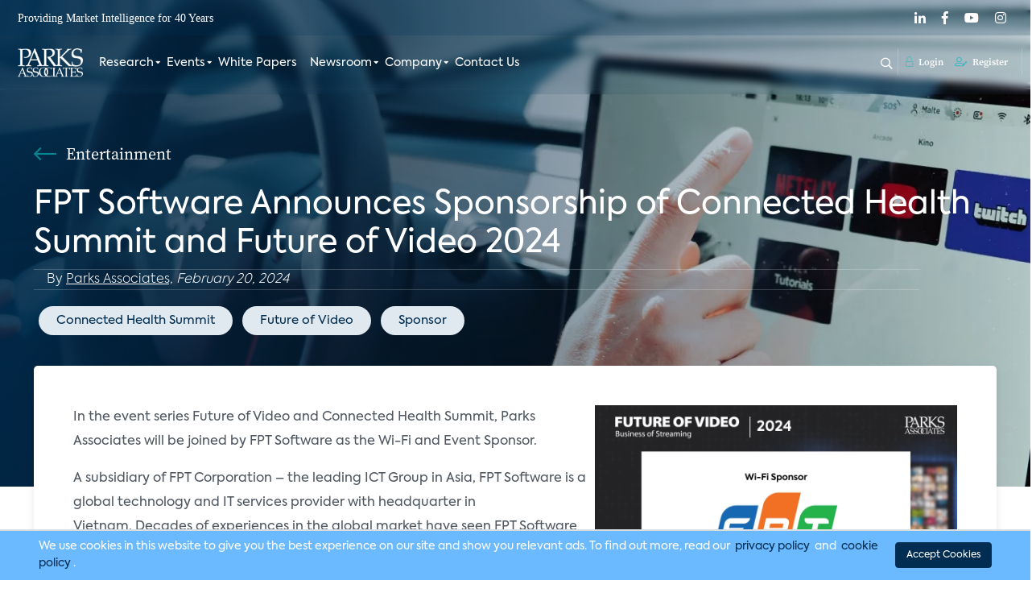

--- FILE ---
content_type: text/html; charset=UTF-8
request_url: https://www.parksassociates.com/blogs/home-systems-and-controls/fpt-software-announces-sponsorship-of-connected-health-summit-and-future-of-video-2024
body_size: 15547
content:
<!DOCTYPE html>
<html lang="en">

<head>

    
    <link rel="shortcut icon" type="image/jpg/svg/png"
        href="https://parksassociates.com/storage/medias/6d3dbe9f7be623098672721ec115861aec28a1fd53e6f609ab271c3393dc34a0.webp" />
        <meta charset="utf-8">
<meta name="viewport" content="width=device-width, initial-scale=1">
<title>FPT Software Announces Sponsorship of Connected Health Summit and Future of Video 2024</title>
<meta name="csrf-token" content="7ZzhzoqqbJMrqPLLsceJJBJ5J69Zo9rp5HDS8hWY">
<meta name="description" content="In the event series Future of Video and Connected Health Summit, Parks Associates will be joined by FPT Software as the Wi-Fi and Event Sponsor.">
<meta name="keywords" content="FPT Software, Future of Video, Connected Health Summit, sponsor">
<meta property="og:type" content="website">
<meta property="og:site_name" content="Parks Associates">
<meta property="og:title" content="FPT Software Announces Sponsorship of Connected Health Summit and Future of Video 2024">
<meta property="og:description" content="In the event series Future of Video and Connected Health Summit, Parks Associates will be joined by FPT Software as the Wi-Fi and Event Sponsor.">
<meta property="og:image" content="https://www.parksassociates.com/storage/medias/56151cd6a8a4e5021cfd93fb3825618805bf058c74d730ce8b28fba728db8c82.webp">
<meta property="og:image:width" content="1200">
<meta property="og:image:height" content="680">
<meta name="twitter:card" content="summary_large_image">
<meta name="twitter:site" content="Parks Associates">
<meta name="twitter:creator" content="">
<meta name="twitter:title" content="FPT Software Announces Sponsorship of Connected Health Summit and Future of Video 2024">
<meta name="twitter:image" content="https://www.parksassociates.com/storage/medias/56151cd6a8a4e5021cfd93fb3825618805bf058c74d730ce8b28fba728db8c82.webp">
<meta name="twitter:description" content="In the event series Future of Video and Connected Health Summit, Parks Associates will be joined by FPT Software as the Wi-Fi and Event Sponsor.">
    
    <link rel="stylesheet" href="https://www.parksassociates.com/assets/admin/dist/vendors/jquery-ui/jquery-ui.min.css">
    <link rel="stylesheet" href="https://www.parksassociates.com/assets/admin/dist/vendors/sweetalert/sweetalert.css">
    <link rel="stylesheet" href="https://www.parksassociates.com/assets/admin/dist/vendors/toastr/toastr.min.css">
    <!-- Styles -->
    <link rel="stylesheet" href="https://www.parksassociates.com/css/app.css">
        
<style>
    @media  screen and (max-width: 767px) {
        .article-body img{
            height: unset !important;
        }
    }
</style>


    <script src="https://www.google.com/recaptcha/api.js" async defer></script>

    <style id="custom-styles">
        .toc1 { font-weight: bold; line-height: 130%; margin-top: 8pt; margin-bottom: 1pt; }.toc2 { line-height: 130%; margin-top: 1pt; margin-bottom: 1pt; margin-left: 6pt; }.toc3 { line-height: 130%; margin-top: 1pt; margin-bottom: 1pt; margin-left: 12pt; }.toc4 { line-height: 130%; margin-top: 1pt; margin-bottom: 1pt; margin-left: 18pt; }.toc5 { line-height: 130%; margin-top: 1pt; margin-bottom: 1pt; margin-left: 24pt; }.youtube-container { position: relative; overflow: hidden; width: 100%; padding-top: 56.25%; }.responsive-iframe { position: absolute; top: 0; left: 0; bottom: 0; right: 0; width: 100%; height: 100%; }
    </style>
    <style >[wire\:loading], [wire\:loading\.delay], [wire\:loading\.inline-block], [wire\:loading\.inline], [wire\:loading\.block], [wire\:loading\.flex], [wire\:loading\.table], [wire\:loading\.grid], [wire\:loading\.inline-flex] {display: none;}[wire\:loading\.delay\.shortest], [wire\:loading\.delay\.shorter], [wire\:loading\.delay\.short], [wire\:loading\.delay\.long], [wire\:loading\.delay\.longer], [wire\:loading\.delay\.longest] {display:none;}[wire\:offline] {display: none;}[wire\:dirty]:not(textarea):not(input):not(select) {display: none;}input:-webkit-autofill, select:-webkit-autofill, textarea:-webkit-autofill {animation-duration: 50000s;animation-name: livewireautofill;}@keyframes livewireautofill { from {} }</style>

        </head>

<body>
    <!-- Modal -->
<div class="modal fade background-image" id="login" tabindex="-1" aria-labelledby="loginLabel" aria-hidden="true">
    <div class="modal-dialog modal-fullscreen modal-height">
        <div class="modal-content background-image">
            <div class="mt-md-4 d-flex flex-column flex-grow-1">
                <div class="modal-header">
                    <img loading="lazy" class="mt-3 ms-md-5 logo-image" src="/assets/icons/logo-blue.svg" style="height: 50px; width: 119px" alt="" />
                    <button type="button" class="btn-close cross-icon" data-bs-dismiss="modal" aria-label="Close" onclick="displayErrors('login', {});"><span class="icon-close-3"></span></button>
                </div>
                <div class="d-flex modal-body justify-content-center align-item-center" style="margin: 60px auto; max-width: 570px; width: 100%; display: block !important">
                    <div>
                        <form method="POST" id="login-form" onsubmit="loginForm(event)">
                            <h1 class="text-center register-heading main-heading pb-2">Login</h1>
                            <p class="text-center mb-0 login-welcome">Welcome back, login to continue to your cart and reading room</p>
                            <p class="text-center login-welcome pb-3"></p>
                            <div class="mb-4 row">
                                <div class="col-md-12 col-sm-12">
                                    <input type="text" class="form-control form-control-lg input-text font-axiforma input-text input-text big-form-input" id="email" name="email" placeholder="Username*">
                                </div>
                            </div>
                            <div class="mb-4 row">
                                <div>
                                    <input type="password" class="form-control form-control-lg input-text font-axiforma input-text input-text big-form-input" id="password" name="password" placeholder="Password*">
                                </div>
                            </div>
                            <div class="mb-4 row">
                                <div>
                                    <button class="big-form-input font-axiforma mb-3 onboarding-btn w-100" type="submit">Login<span></span></button>
                                </div>
                            </div>
                            <div class="row">
                                <div class="col-sm-6 col-lg-6">
                                    <a href="#" class="link-secondary input-text links-underline dark" data-bs-toggle="modal" data-bs-target="#forgot">Forgot Password?</a>
                                </div>
                                <div class="col-sm-6 col-lg-6 term-end-condition">
                                    <span class="mr-1 input-text font-axiforma color-grey4">
                                        Don't have an account? <a href="#" class="link-secondary input-text links-underline text-decoration-none" data-bs-toggle="modal" data-bs-target="#signup">Register</a>
                                    </span>

                                </div>
                            </div>
                        </form>
                    </div>

                </div>
            </div>
        </div>
    </div>
</div>

    <div class="modal fade background-image" id="signup" tabindex="-1" aria-labelledby="signupLabel" aria-hidden="true">
    <div class="modal-dialog modal-fullscreen">
        <div class="background-image modal-content">
            <div class="mt-md-4">
                <div class="modal-header">
                    <img loading="lazy" class="mt-3  ms-md-5 logo-image" src="/assets/icons/logo-blue.svg" style="height: 50px; width: 119px" alt="" />
                    <button type="button" class="btn-close cross-icon" data-bs-dismiss="modal" aria-label="Close" onclick="displayErrors('sign-up-form', {});"><span class="icon-close-3"></span></button>
                </div>
                <div class="modal-body">
                    <div class="container">
                        <div class="row">
                            <div class="offset-md-1 col-md-10 offset-lg-2 col-lg-8">
                                                                <h1 class="text-center pb-4 register-heading main-heading">Register</h1>
                                <form method="POST" id="sign-up-form" onsubmit="signupForm(event)" class="register-form-wrap">
                                    <div class="row">
                                        <div class="col-md-6 mb-2 mb-md-4">
                                            <input type="text" class="form-control form-control-lg input-text big-form-input" id="first_name" name="first_name" placeholder="First Name*" aria-label="First Name">
                                        </div>
                                        <div class="col-md-6 mb-2 mb-md-4">
                                            <input type="text" class="form-control form-control-lg input-text big-form-input" id="last_name" name="last_name" placeholder="Last Name*" aria-label="Last Name">
                                        </div>
                                    </div>
                                    <div class="row">
                                        <div class="col-md-12 mb-2 mb-md-4">
                                            <input type="email" class="form-control form-control-lg input-text input-text big-form-input" id="email" name="email" placeholder="Email Address*" aria-label="Email Address" autocomplete="email">
                                        </div>
                                    </div>
                                    <div class="row">
                                        <div class="col-md-6 mb-2 mb-md-4">
                                            <input type="text" class="form-control form-control-lg input-text input-text big-form-input" id="company" name="company" placeholder="Company Name*" aria-label="Company Name">
                                        </div>
                                        <div class="col-md-6 mb-2 mb-md-4">
                                            <input type="text" class="form-control form-control-lg input-text input-text big-form-input" id="title" name="title" placeholder="Title*" aria-label="Title">
                                        </div>
                                    </div>
                                    <div class="row">
                                        <div class="col-md-12 mb-2 mb-md-4">
                                            <div wire:id="REuHoaWzHukOtYtGh3AG" wire:initial-data="{&quot;fingerprint&quot;:{&quot;id&quot;:&quot;REuHoaWzHukOtYtGh3AG&quot;,&quot;name&quot;:&quot;web-dropdown&quot;,&quot;locale&quot;:&quot;en&quot;,&quot;path&quot;:&quot;blogs\/home-systems-and-controls\/fpt-software-announces-sponsorship-of-connected-health-summit-and-future-of-video-2024&quot;,&quot;method&quot;:&quot;GET&quot;,&quot;v&quot;:&quot;acj&quot;},&quot;effects&quot;:{&quot;listeners&quot;:[]},&quot;serverMemo&quot;:{&quot;children&quot;:[],&quot;errors&quot;:[],&quot;htmlHash&quot;:&quot;81d90c21&quot;,&quot;data&quot;:[],&quot;dataMeta&quot;:[],&quot;checksum&quot;:&quot;e88c99a4fe9ce87b470b96972cecfef9af3d72e887b9bd03ad05f9dd9a4a3911&quot;}}">
<select id="industry"   name="industry" class="form-select form-select form-select-lg input-text input-text big-form-input scroll">
  <option value="">Select Industry*</option>
      <option value="1" >Broadband Service Provider</option>
      <option value="2" >CE Hardware</option>
      <option value="3" >Computer/Peripherals</option>
      <option value="4" >Consultant</option>
      <option value="5" >Consumables</option>
      <option value="6" >Digital Media/Broadcast Network</option>
      <option value="7" >Energy</option>
      <option value="8" >Health/Drug/Pharmacy</option>
      <option value="9" >Network Infrastructure</option>
      <option value="10" >Press/Media</option>
      <option value="11" >PR Firm</option>
      <option value="12" >Residential Security</option>
      <option value="13" >Retailer/Distributor</option>
      <option value="14" >Semiconductors</option>
      <option value="15" >Smart Home</option>
      <option value="16" >Software/Web</option>
      <option value="17" >Tech Support</option>
      <option value="18" >Telematics</option>
      <option value="19" >University</option>
      <option value="20" >OTHER</option>
      <option value="28" >System</option>
      <option value="31" >Insurance</option>
  </select>
</div>

<!-- Livewire Component wire-end:REuHoaWzHukOtYtGh3AG -->                                        </div>
                                    </div>
                                    <div class="row">
                                        <div class="col-md-6 col-lg-6">
                                            <div class="form-check mt-3 mt-md-0 mb-2">
                                                <div class="form-check-input-wrap">
                                                    <input class="form-check-input pa-checkbox" type="checkbox" value="1" id="privacy_policy" name="privacy_policy">
                                                    <label class="form-check-label color-grey5 font-axiforma font-size-14" for="privacy_policy">
                                                        I agree with the <a href="https://www.parksassociates.com/privacy-policy" class="link-secondary links-underline font-size-14">Privacy Policy</a>
                                                    </label>
                                                </div>
                                            </div>
                                        </div>
                                    </div>
                                    <div class="row">
                                        <div class="col-md-6 col-lg-6">
                                            <div class="g-recaptcha" data-sitekey="6LdCL10mAAAAAMRSM11hhEvoCa8Fgt7SUjK8qUmf" data-size="normal" data-theme="light" id="recaptcha-element"></div>
                                        </div>
                                    </div>

                                    <div class="row">
                                        <div class="my-5">
                                            <button class="input-text big-form-input mb-3 font-axiforma onboarding-btn w-100" type="submit">Register<span></span></button>
                                        </div>
                                    </div>

                                </form>
                            </div>
                        </div>
                    </div>

                </div>
            </div>
        </div>
    </div>
</div>

    <!-- Modal -->
<div class="modal fade background-image" id="forgot" tabindex="-1" aria-labelledby="forgotLabel" aria-hidden="true">
    <div class="modal-dialog modal-fullscreen modal-height">
        <div class="modal-content background-image">
            <div class="mt-md-4 d-flex flex-column flex-grow-1">
                <div class="modal-header">
                <img loading="lazy" class="mt-3 ms-md-5 logo-image" src="/assets/icons/logo-blue.svg" style="height: 50px; width: 119px" alt=""/>
                    <button type="button" class="btn-close cross-icon" data-bs-dismiss="modal" aria-label="Close"><span class="icon-close-3"></span></button>
                </div>
                <div class="d-flex modal-body justify-content-center align-item-center" style="margin: 120px auto; max-width: 570px; width: 100%; display: block !important">
                    <form method="post" id="forgot-form" onsubmit="forgotForm(event)">
                        <div>
                            <h1 class="text-center register-heading main-heading mb-3">Forgot Password</h1>
                            <p class="text-center mb-3 login-welcome">Don't worry, we can help you. Please provide us with your email address you used to sign up.</p>
                            <div class="mb-4 row">
                                <div class="col-md-12 col-sm-12">
                                    <input type="text" class="form-control form-control-lg input-text font-axiforma input-text input-text big-form-input" id="email" name="email" placeholder="Email Address*">
                                </div>
                            </div>
                            <div class="mb-4 row">
                                <div>
                                    <button class="input-text big-form-input big-form-input font-axiforma mb-3 onboarding-btn w-100" type="submit">Submit<span></span></button>
                                </div>
                            </div>
                        </div>
                    </form>
                </div>
            </div>
        </div>
    </div>
</div>

    <div class="modal fade premier-program-modal" id="thankyou-registerd-modal" tabindex="-1" aria-labelledby="premier-program-modal-Label" aria-hidden="true">
    <div class="modal-dialog modal-dialog-centered">
        <div class="modal-content">
            <div class="modal-header">
                <button type="button" class="btn-close" data-bs-dismiss="modal" aria-label="Close"><em class="fal fa-times"></em></button>
            </div>
            <div class="modal-body">
                <h3 class="modal-title font-serif text-center dark2" id="exampleModalLabel">Registered Successfully</h3>
                <p class="text-center">Thank you for registering for Parks Associates. We have sent a verification email to your email address along with your temporary password. Please verify your email address via the link in this email as soon as possible. The link expires in 60 minutes.</p>
            </div>

        </div>
    </div>
</div>
    <div class="header sticky header-sticky" id="header-sticky">
    <div class="top-bar">
        <div class="container">
            <div class="row">
                <div class="col-sm-12 col-lg-12 ">
                    <div class="top-wrap">
                        <div class="">
                            <p>Providing Market Intelligence for 40 Years</p>
                        </div>
                        <div class="top-nav-social">
                                                            <a href="https://www.linkedin.com/company/parksassociates/" target="_blank"><em class="fab fa-linkedin-in"></em></a>
                                                            <a href="https://www.facebook.com/ParksAssociates/" target="_blank"><em class="fab fa-facebook-f"></em></a>
                                                            <a href="https://www.youtube.com/user/ParksAssociates" target="_blank"><em class="fab fa-youtube"></em></a>
                                                            <a href="https://www.instagram.com/parksassociates/" target="_blank"><em class="fab fa-instagram"></em></a>
                                                    </div>
                    </div>
                </div>
            </div>
        </div>
    </div>
    <div class="container">
        <div class="row">
            <div class="col-3 col-md-2 col-lg-1">
                <div class="logo">
                    <a href="https://www.parksassociates.com"><img src="https://www.parksassociates.com/content/image/medias/97d4a58a534039986e498bb66ff082ca4157d8fcc7ae89e527c0af62f4e4ee33.webp?q=75&amp;fm=webp" alt=""></a>
                </div>
            </div>
            <div class="col-9 col-md-10 col-lg-11">
                <div class="main-nav">
                    <div class="primary-nav">
                        <div class="row">
                            <div class="col-lg-12">
                                <div class="primary-menu">
                                    <div class="logo mobile-logo">
                                        <a href="https://www.parksassociates.com"><img src="/assets/icons/logo-blue.svg" alt=""></a>
                                    </div>
                                    <style>
    .main-nav .primary-menu > ul .mega-menu .menu-text-box p:hover {
        background-color: unset !important;
    }
    .col-count-2 {
        column-count: 2;          /* or 3, or use column-width */
        column-gap: 40px;
        padding: 20px;
    }

    .menu-group {
        break-inside: avoid;      /* prevents splitting between columns */
        margin-bottom: 25px;
    }

    .menu-group h5 {
        margin-bottom: 10px;
    }

    .main-nav .primary-menu>ul .mega-menu .menu-text-box p:hover {
        background-color: #eceff2;
    }

    .menu-group {
        margin-bottom: unset !important;
    }
</style>
<ul class="mobile-view" id="mobile-view">
                <div class="menu-slide-ul active" id="child-0">
                                                                    <li>
                         <a href="/research-expertise" target="_self">
        Research
    </a>
                        <div class="menu-open-btn"  data-action="farword" data-menu-id=1></div>
                    </li>
                                                                                    <li>
                         <a href="https://www.parksassociates.com/event" target="_self">
        Events
    </a>
                        <div class="menu-open-btn"  data-action="farword" data-menu-id=11></div>
                    </li>
                                                                <li>
                        <a href="https://www.parksassociates.com/whitepapers" target="_self">
        White Papers
    </a>
                    </li>
                                                                                    <li>
                         <a href="#" target="_self">
        Newsroom
    </a>
                        <div class="menu-open-btn"  data-action="farword" data-menu-id=96></div>
                    </li>
                                                                                    <li>
                         <a href="https://www.parksassociates.com/company" target="_self">
        Company
    </a>
                        <div class="menu-open-btn"  data-action="farword" data-menu-id=97></div>
                    </li>
                                                                <li>
                        <a href="https://www.parksassociates.com/contact-us" target="_self">
        Contact Us
    </a>
                    </li>
                                    </div>
                    <div class="menu-slide-ul in-child" id="child-1">
                <li class="back-heading"> Research
                    <div class="menu-open-btn" data-action-type="parent" data-action="back" data-menu-id="0"></div>
                </li>
                                                                                    <li>
                            <a href="https://www.parksassociates.com/research-memberships" target="_self">
        Research Memberships
    </a>
                            <div class="menu-open-btn" data-action="farword" data-menu-id=190></div>
                        </li>
                                                                                                        <li>
                            <a href="/products/smart-home-products-and-services" target="_self">
        Smart Home: Products And Services
    </a>
                            <div class="menu-open-btn" data-action="farword" data-menu-id=2></div>
                        </li>
                                                                                                        <li>
                            <a href="/products/consumer-electronics-and-entertainment" target="_self">
        Consumer Electronics and Entertainment
    </a>
                            <div class="menu-open-btn" data-action="farword" data-menu-id=81></div>
                        </li>
                                                                                <li>
                            <a href="/products/mdu-multifamily-tech" target="_self">
        MDU / Multifamily
    </a>
                        </li>
                                                                                <li>
                            <a href="https://www.parksassociates.com/visibility-memberships" target="_self">
        Visibility Memberships
    </a>
                        </li>
                                                                                <li>
                            <a href="/multiclient-interest" target="_self">
        Channel Analytics
    </a>
                        </li>
                                                                                <li>
                            <a href="https://www.parksassociates.com/consulting" target="_self">
        Strategic Consulting Unit
    </a>
                        </li>
                                                                                                        <li>
                            <a href="/products/broadband-and-mobility" target="_self">
        Connectivity and Mobility
    </a>
                            <div class="menu-open-btn" data-action="farword" data-menu-id=85></div>
                        </li>
                                                                                                        <li>
                            <a href="/products/connected-health-and-wellness" target="_self">
        Connected Health and Wellness
    </a>
                            <div class="menu-open-btn" data-action="farword" data-menu-id=89></div>
                        </li>
                                                                                <li>
                            <a href="/products/smb" target="_self">
        SMB
    </a>
                        </li>
                                                </div>
                    <div class="menu-slide-ul in-child" id="child-11">
                <li class="back-heading"> Events
                    <div class="menu-open-btn" data-action-type="parent" data-action="back" data-menu-id="0"></div>
                </li>
                                                                                    <li>
                            <a href="#" target="_self">
        Event
    </a>
                            <div class="menu-open-btn" data-action="farword" data-menu-id=12></div>
                        </li>
                                                </div>
                    <div class="menu-slide-ul in-child" id="child-96">
                <li class="back-heading"> Newsroom
                    <div class="menu-open-btn" data-action-type="parent" data-action="back" data-menu-id="0"></div>
                </li>
                                                                                    <li>
                            <a href="https://www.parksassociates.com/analyst-blog" target="_self">
        Analyst Insights
    </a>
                            <div class="menu-open-btn" data-action="farword" data-menu-id=107></div>
                        </li>
                                                                                                        <li>
                            <a href="#" target="_self">
        Media
    </a>
                            <div class="menu-open-btn" data-action="farword" data-menu-id=111></div>
                        </li>
                                                </div>
                    <div class="menu-slide-ul in-child" id="child-97">
                <li class="back-heading"> Company
                    <div class="menu-open-btn" data-action-type="parent" data-action="back" data-menu-id="0"></div>
                </li>
                                                                                    <li>
                            <a href="#" target="_self">
        About Parks Associates
    </a>
                            <div class="menu-open-btn" data-action="farword" data-menu-id=103></div>
                        </li>
                                                </div>
                            <div class="menu-slide-ul in-child" id="child-190">
                <li class="back-heading"> Research Memberships
                    <div class="menu-open-btn" data-action="back" data-menu-id="1">
                    </div>
                </li>
                                <li>
                    <a href="https://www.parksassociates.com/smart-home-tracker" target="_self">
        Smart Home and Security Tracker
    </a>
                </li>
                                <li>
                    <a href="https://www.parksassociates.com/streaming-video-market-tracker" target="_self">
        Streaming Video Tracker
    </a>
                </li>
                                <li>
                    <a href="https://www.parksassociates.com/broadband-market-tracker" target="_self">
        Broadband Market Tracker
    </a>
                </li>
                            </div>
                    <div class="menu-slide-ul in-child" id="child-2">
                <li class="back-heading"> Smart Home: Products And Services
                    <div class="menu-open-btn" data-action="back" data-menu-id="1">
                    </div>
                </li>
                                <li>
                    <a href="#" target="_self">
        Smart Home Devices, Automation, Controls
    </a>
                </li>
                                <li>
                    <a href="#" target="_self">
        Energy Management
    </a>
                </li>
                                <li>
                    <a href="#" target="_self">
        Residential Security
    </a>
                </li>
                            </div>
                    <div class="menu-slide-ul in-child" id="child-81">
                <li class="back-heading"> Consumer Electronics and Entertainment
                    <div class="menu-open-btn" data-action="back" data-menu-id="1">
                    </div>
                </li>
                                <li>
                    <a href="#" target="_self">
        Consumer Electronics Devices
    </a>
                </li>
                                <li>
                    <a href="#" target="_self">
        Video Services: OTT, Pay TV
    </a>
                </li>
                                <li>
                    <a href="#" target="_self">
        Entertainment Content: Video, Audio, Gaming
    </a>
                </li>
                            </div>
                    <div class="menu-slide-ul in-child" id="child-85">
                <li class="back-heading"> Connectivity and Mobility
                    <div class="menu-open-btn" data-action="back" data-menu-id="1">
                    </div>
                </li>
                                <li>
                    <a href="#" target="_self">
        Mobility
    </a>
                </li>
                                <li>
                    <a href="#" target="_self">
        Wi-Fi and Home Networking
    </a>
                </li>
                                <li>
                    <a href="#" target="_self">
        Support Services
    </a>
                </li>
                            </div>
                    <div class="menu-slide-ul in-child" id="child-89">
                <li class="back-heading"> Connected Health and Wellness
                    <div class="menu-open-btn" data-action="back" data-menu-id="1">
                    </div>
                </li>
                                <li>
                    <a href="#" target="_self">
        Wellness and Fitness
    </a>
                </li>
                                <li>
                    <a href="#" target="_self">
        Independent Living
    </a>
                </li>
                                <li>
                    <a href="#" target="_self">
        Telehealth
    </a>
                </li>
                            </div>
                    <div class="menu-slide-ul in-child" id="child-12">
                <li class="back-heading"> Event
                    <div class="menu-open-btn" data-action="back" data-menu-id="11">
                    </div>
                </li>
                                <li>
                    <a href="/event/connected-health-summit" target="_self">
        Connected Health Summit
    </a>
                </li>
                                <li>
                    <a href="/event/connections" target="_self">
        CONNECTIONS™
    </a>
                </li>
                                <li>
                    <a href="/event/connections-summit-at-ces" target="_self">
        CONNECTIONS™ Summit at CES
    </a>
                </li>
                                <li>
                    <a href="/event/future-of-video" target="_self">
        Future of Video
    </a>
                </li>
                                <li>
                    <a href="/event/smart-energy-summit" target="_self">
        Smart Energy Summit
    </a>
                </li>
                                <li>
                    <a href="/event/smart-spaces" target="_self">
        Smart Spaces
    </a>
                </li>
                                <li>
                    <a href="https://www.parksassociates.com/webinar-and-workshop" target="_self">
        Webinars
    </a>
                </li>
                                <li>
                    <a href="https://www.parksassociates.com/industry-event" target="_self">
        Industry Events
    </a>
                </li>
                            </div>
                    <div class="menu-slide-ul in-child" id="child-107">
                <li class="back-heading"> Analyst Insights
                    <div class="menu-open-btn" data-action="back" data-menu-id="96">
                    </div>
                </li>
                                <li>
                    <a href="https://www.parksassociates.com/analyst-blog" target="_self">
        Analyst Blog
    </a>
                </li>
                            </div>
                    <div class="menu-slide-ul in-child" id="child-111">
                <li class="back-heading"> Media
                    <div class="menu-open-btn" data-action="back" data-menu-id="96">
                    </div>
                </li>
                                <li>
                    <a href="https://www.parksassociates.com/press-release" target="_self">
        Press Releases
    </a>
                </li>
                                <li>
                    <a href="https://www.parksassociates.com/in-the-news" target="_self">
        In The News
    </a>
                </li>
                            </div>
                    <div class="menu-slide-ul in-child" id="child-103">
                <li class="back-heading"> About Parks Associates
                    <div class="menu-open-btn" data-action="back" data-menu-id="97">
                    </div>
                </li>
                                <li>
                    <a href="https://www.parksassociates.com/meet-the-team" target="_self">
        Meet The Team
    </a>
                </li>
                                <li>
                    <a href="https://www.parksassociates.com/our-mission" target="_self">
        Our Mission
    </a>
                </li>
                                <li>
                    <a href="https://www.parksassociates.com/privacy-policy" target="_self">
        Privacy Policy
    </a>
                </li>
                            </div>
            </ul>



<ul class="desktop-view">
           <li class="">
            <a href="/research-expertise" target="_self">
        Research
    </a>
                        <div class="mega-menu col-count-2">
                <div class="container">
                    
                        <div class="menu-group">
                            <div class="menu-text-box">
                                <h5 class="border-top-0">
                                    <a href="https://www.parksassociates.com/research-memberships" target="_self">
        Research Memberships
    </a>
                                </h5>
                                <div class="mega-menu-links-box">
                                                                            <p>
                                            <a href="https://www.parksassociates.com/smart-home-tracker" target="_self">
        Smart Home and Security Tracker
    </a>
                                        </p>
                                                                            <p>
                                            <a href="https://www.parksassociates.com/streaming-video-market-tracker" target="_self">
        Streaming Video Tracker
    </a>
                                        </p>
                                                                            <p>
                                            <a href="https://www.parksassociates.com/broadband-market-tracker" target="_self">
        Broadband Market Tracker
    </a>
                                        </p>
                                                                    </div>
                            </div>
                        </div>
                    
                        <div class="menu-group">
                            <div class="menu-text-box">
                                <h5 class="border-top-0">
                                    <a href="/products/smart-home-products-and-services" target="_self">
        Smart Home: Products And Services
    </a>
                                </h5>
                                <div class="mega-menu-links-box">
                                                                            <p>
                                            <span style="color: #608fb4;">Smart Home Devices, Automation, Controls</span>
                                        </p>
                                                                            <p>
                                            <span style="color: #608fb4;">Energy Management</span>
                                        </p>
                                                                            <p>
                                            <span style="color: #608fb4;">Residential Security</span>
                                        </p>
                                                                    </div>
                            </div>
                        </div>
                    
                        <div class="menu-group">
                            <div class="menu-text-box">
                                <h5 class="border-top-0">
                                    <a href="/products/consumer-electronics-and-entertainment" target="_self">
        Consumer Electronics and Entertainment
    </a>
                                </h5>
                                <div class="mega-menu-links-box">
                                                                            <p>
                                            <span style="color: #608fb4;">Consumer Electronics Devices</span>
                                        </p>
                                                                            <p>
                                            <span style="color: #608fb4;">Video Services: OTT, Pay TV</span>
                                        </p>
                                                                            <p>
                                            <span style="color: #608fb4;">Entertainment Content: Video, Audio, Gaming</span>
                                        </p>
                                                                    </div>
                            </div>
                        </div>
                    
                        <div class="menu-group">
                            <div class="menu-text-box">
                                <h5 class="border-top-0">
                                    <a href="/products/mdu-multifamily-tech" target="_self">
        MDU / Multifamily
    </a>
                                </h5>
                                <div class="mega-menu-links-box">
                                                                    </div>
                            </div>
                        </div>
                    
                        <div class="menu-group">
                            <div class="menu-text-box">
                                <h5 class="border-top-0">
                                    <a href="https://www.parksassociates.com/visibility-memberships" target="_self">
        Visibility Memberships
    </a>
                                </h5>
                                <div class="mega-menu-links-box">
                                                                    </div>
                            </div>
                        </div>
                    
                        <div class="menu-group">
                            <div class="menu-text-box">
                                <h5 class="border-top-0">
                                    <a href="/multiclient-interest" target="_self">
        Channel Analytics
    </a>
                                </h5>
                                <div class="mega-menu-links-box">
                                                                    </div>
                            </div>
                        </div>
                    
                        <div class="menu-group">
                            <div class="menu-text-box">
                                <h5 class="border-top-0">
                                    <a href="https://www.parksassociates.com/consulting" target="_self">
        Strategic Consulting Unit
    </a>
                                </h5>
                                <div class="mega-menu-links-box">
                                                                    </div>
                            </div>
                        </div>
                    
                        <div class="menu-group">
                            <div class="menu-text-box">
                                <h5 class="border-top-0">
                                    <a href="/products/broadband-and-mobility" target="_self">
        Connectivity and Mobility
    </a>
                                </h5>
                                <div class="mega-menu-links-box">
                                                                            <p>
                                            <span style="color: #608fb4;">Mobility</span>
                                        </p>
                                                                            <p>
                                            <span style="color: #608fb4;">Wi-Fi and Home Networking</span>
                                        </p>
                                                                            <p>
                                            <span style="color: #608fb4;">Support Services</span>
                                        </p>
                                                                    </div>
                            </div>
                        </div>
                    
                        <div class="menu-group">
                            <div class="menu-text-box">
                                <h5 class="border-top-0">
                                    <a href="/products/connected-health-and-wellness" target="_self">
        Connected Health and Wellness
    </a>
                                </h5>
                                <div class="mega-menu-links-box">
                                                                            <p>
                                            <span style="color: #608fb4;">Wellness and Fitness</span>
                                        </p>
                                                                            <p>
                                            <span style="color: #608fb4;">Independent Living</span>
                                        </p>
                                                                            <p>
                                            <span style="color: #608fb4;">Telehealth</span>
                                        </p>
                                                                    </div>
                            </div>
                        </div>
                    
                        <div class="menu-group">
                            <div class="menu-text-box">
                                <h5 class="border-top-0">
                                    <a href="/products/smb" target="_self">
        SMB
    </a>
                                </h5>
                                <div class="mega-menu-links-box">
                                                                    </div>
                            </div>
                        </div>
                                        
                </div>
            </div>
                   </li>
           <li class="">
            <a href="https://www.parksassociates.com/event" target="_self">
        Events
    </a>
                        <div class="mega-menu col-count-1">
                <div class="container">
                    
                        <div class="menu-group">
                            <div class="menu-text-box">
                                <h5 class="border-top-0">
                                    <a href="#" target="_self">
        Event
    </a>
                                </h5>
                                <div class="mega-menu-links-box">
                                                                            <p>
                                            <a href="/event/connected-health-summit" target="_self">
        Connected Health Summit
    </a>
                                        </p>
                                                                            <p>
                                            <a href="/event/connections" target="_self">
        CONNECTIONS™
    </a>
                                        </p>
                                                                            <p>
                                            <a href="/event/connections-summit-at-ces" target="_self">
        CONNECTIONS™ Summit at CES
    </a>
                                        </p>
                                                                            <p>
                                            <a href="/event/future-of-video" target="_self">
        Future of Video
    </a>
                                        </p>
                                                                            <p>
                                            <a href="/event/smart-energy-summit" target="_self">
        Smart Energy Summit
    </a>
                                        </p>
                                                                            <p>
                                            <a href="/event/smart-spaces" target="_self">
        Smart Spaces
    </a>
                                        </p>
                                                                            <p>
                                            <a href="https://www.parksassociates.com/webinar-and-workshop" target="_self">
        Webinars
    </a>
                                        </p>
                                                                            <p>
                                            <a href="https://www.parksassociates.com/industry-event" target="_self">
        Industry Events
    </a>
                                        </p>
                                                                    </div>
                            </div>
                        </div>
                                        
                </div>
            </div>
                   </li>
           <li class="single">
            <a href="https://www.parksassociates.com/whitepapers" target="_self">
        White Papers
    </a>
                   </li>
           <li class="">
            <a href="#" target="_self">
        Newsroom
    </a>
                        <div class="mega-menu col-count-2">
                <div class="container">
                    
                        <div class="menu-group">
                            <div class="menu-text-box">
                                <h5 class="border-top-0">
                                    <a href="https://www.parksassociates.com/analyst-blog" target="_self">
        Analyst Insights
    </a>
                                </h5>
                                <div class="mega-menu-links-box">
                                                                            <p>
                                            <a href="https://www.parksassociates.com/analyst-blog" target="_self">
        Analyst Blog
    </a>
                                        </p>
                                                                    </div>
                            </div>
                        </div>
                    
                        <div class="menu-group">
                            <div class="menu-text-box">
                                <h5 class="border-top-0">
                                    <a href="#" target="_self">
        Media
    </a>
                                </h5>
                                <div class="mega-menu-links-box">
                                                                            <p>
                                            <a href="https://www.parksassociates.com/press-release" target="_self">
        Press Releases
    </a>
                                        </p>
                                                                            <p>
                                            <a href="https://www.parksassociates.com/in-the-news" target="_self">
        In The News
    </a>
                                        </p>
                                                                    </div>
                            </div>
                        </div>
                                        
                </div>
            </div>
                   </li>
           <li class="">
            <a href="https://www.parksassociates.com/company" target="_self">
        Company
    </a>
                        <div class="mega-menu col-count-1">
                <div class="container">
                    
                        <div class="menu-group">
                            <div class="menu-text-box">
                                <h5 class="border-top-0">
                                    <a href="#" target="_self">
        About Parks Associates
    </a>
                                </h5>
                                <div class="mega-menu-links-box">
                                                                            <p>
                                            <a href="https://www.parksassociates.com/meet-the-team" target="_self">
        Meet The Team
    </a>
                                        </p>
                                                                            <p>
                                            <a href="https://www.parksassociates.com/our-mission" target="_self">
        Our Mission
    </a>
                                        </p>
                                                                            <p>
                                            <a href="https://www.parksassociates.com/privacy-policy" target="_self">
        Privacy Policy
    </a>
                                        </p>
                                                                    </div>
                            </div>
                        </div>
                                        
                </div>
            </div>
                   </li>
           <li class="single">
            <a href="https://www.parksassociates.com/contact-us" target="_self">
        Contact Us
    </a>
                   </li>
    </ul>


                                    <div class=" top-nav-menu-wrap">
                                        <div class="search">
                                            <a class="search" id="trigger-marketbetter-chat" href="javascript:void(0)" data-bs-toggle="modal" data-bs-target="#search-bar-modal"><em class="fa fa-search"></em></a>
                                        </div>
                                        <div class="top-nav-menu">
                                                                                        <ul class="login">
                                                <li><a href="" data-bs-toggle="modal" data-bs-target="#login"><em class="fal fa-unlock"></em> Login</a></li>
                                                <li><a href="" data-bs-toggle="modal" data-bs-target="#signup"><em class="far fa-user-edit"></em> Register</a></li>
                                            </ul>
                                                                                                                                </div>
                                    </div>
                                    <div class="mobile-social-icons">
                                                                                    <a href="https://www.linkedin.com/company/parksassociates/"><em class="fab fa-linkedin-in"></em></a>
                                                                                    <a href="https://www.facebook.com/ParksAssociates/"><em class="fab fa-facebook-f"></em></a>
                                                                                    <a href="https://www.youtube.com/user/ParksAssociates"><em class="fab fa-youtube"></em></a>
                                                                                    <a href="https://www.instagram.com/parksassociates/"><em class="fab fa-instagram"></em></a>
                                                                            </div>
                                </div>
                                <div class="responsive-menu-btn">
                                </div>
                            </div>
                        </div>
                    </div>
                </div>
            </div>
        </div>
    </div>
</div>
<div class="modal fade" id="search-bar-modal" tabindex="-1" aria-labelledby="searchLabel" aria-hidden="true">
    <div class="modal-dialog modal-fullscreen modal-height">
        <div class="modal-content search-bar-parent-section">
            <div class="mt-md-4 d-flex flex-column flex-grow-1 search-modal-body">
                <div class="modal-header">
                    <button type="button" class="btn-close cross-icon" data-bs-dismiss="modal" aria-label="Close"><span class="icon-close-3"></span></button>
                </div>
                <form method="GET" action="/search" class="modal-body">
                    <div class="product-search">
                        <div class="input-group">
                            <input type="text" class="form-control form-control-lg input-text search-text font-axiforma big-form-input" id="search name" name="q" placeholder="Search">
                            <button class="search-btn" type="submit" id="button-addon2"> <em class="fa fa-search"></em></button>
                        </div>
                    </div>
                </form>
            </div>
        </div>
    </div>
</div>

<div class="inner-banner large full-width-content" style="background-image: url(https://www.parksassociates.com/content/image/medias/5d4801916154d8bb00342c83ebd62f3486763444a32058407687e1d0765d864e.webp?q=75&amp;fm=webp);">
    <div class="container">
        <div class="inner-banner-content analyst-banner-conent">
            <div class="py-4">
                <a href="/analyst-blog">
                    <em class="fal fa-long-arrow-left research-icon banner-left-arrow"></em>
                </a>
                <span class="ps-2 font-serif font-size-20">Entertainment</span>
            </div>
            <h1 class="banner-main-heading  tooltipLink " data-tooltip="FPT Software Announces Sponsorship of Connected Health Summit and Future of Video 2024">FPT Software Announces Sponsorship of Connected Health Summit and Future of Video 2024</h1>
            <div class="d-flex align-items-center banner-child-text">
                <p class="color-white px-3 m-0">By <a href='https://www.parksassociates.com/team-detail/parks-associates' class="text-white text-decoration-underline">Parks Associates,</a> <span class="fst-italic"> February 20, 2024</span></p>
            </div>
            <div class="d-flex report-detail-wrap overflow-auto scroll">
                                                <div class="report-detail banner-cta text-nowrap">
                    <p class="press-release-details-cta">
                        <a href='https://www.parksassociates.com/blogs?tag=Connected Health Summit'>
                            Connected Health Summit
                        </a>
                    </p>
                </div>
                                <div class="report-detail banner-cta text-nowrap">
                    <p class="press-release-details-cta">
                        <a href='https://www.parksassociates.com/blogs?tag=Future of Video'>
                            Future of Video
                        </a>
                    </p>
                </div>
                                <div class="report-detail banner-cta text-nowrap">
                    <p class="press-release-details-cta">
                        <a href='https://www.parksassociates.com/blogs?tag=Sponsor'>
                            Sponsor
                        </a>
                    </p>
                </div>
                                            </div>
        </div>
    </div>
</div>
<div class="container ">
    <div class="analyst-details-card experties-report">
        <section class="px-md-5 py-5">
                        <div class="article-body">
                <p><img alt="" src="https://www.parksassociates.com/content/image/medias/357674bc174551ff8a241ba64cf890ed8f8084fab3f26241bd048043c0608859.webp?q=75&amp;fm=webp" style="border-width: 0px; border-style: solid; margin: 0px; float: right; width: 450px; height: 253px;" />In the event series Future of Video and Connected Health Summit, Parks Associates will be joined by FPT Software as the Wi-Fi and Event Sponsor.</p>

<p>A subsidiary of&nbsp;FPT Corporation&nbsp;&ndash; the leading ICT Group in Asia, FPT Software is a global technology and IT services provider with headquarter in Vietnam.&nbsp;Decades of experiences in the global market have seen FPT Software empowering digital transformation for businesses worldwide, from various industries: Healthcare, BFSI, Manufacturing and Automotive, Communications, Media and Services, Aerospace and Aviation, Logistics and Transportation, Utilities and Energy, Consumer Packaged Goods, and Public Sector.</p>

<p>Future of Video addresses new strategies for cableco, OTT, and mobile service providers to provide high-quality customer service, retain subscribers and attract new customers, and design bundled options through new distribution strategies.</p>

<p>Connected Health Summit features Parks Associates&rsquo; in-depth consumer research as well as industry perspectives on the impact of connected devices, mobile health services, and health reforms.</p>

<p>FPT Software will suport both events,&nbsp;sharing multiple sessions focused on home services, data integration, and new innovations, along with their own deep-dive sessions on key topics, and share insights on the business of streaming services and the monetization strategies emerging as a result of new business models, bundles, connected video devices and shifting video viewing habits.</p>

<p>To learn more about FPT Software, please visit&nbsp;<a href="https://fptsoftware.com/">https://fptsoftware.com/</a>.</p>

<p>Follow them on <a href="https://twitter.com/fpt_software?lang=en">Twitter </a>and <a href="https://www.linkedin.com/company/fpt-software/">LinkedIn</a>.</p>
            </div>
        </section>
    </div>

    <div class="modal fade analyst-details-card-modal" id="exampleModalToggle" aria-hidden="true" aria-labelledby="exampleModalToggleLabel" tabindex="-1">
        <div class="modal-dialog modal-dialog-centered modal-lg">
            <div class="modal-content">
                <div class="modal-header">
                    <button type="button" class="btn-close" data-bs-dismiss="modal" aria-label="Close"></button>
                </div>
                <div class="modal-body owl-carousel one-box-slider modal-image-slider">
                                                        </div>
            </div>
        </div>
    </div>
</div>

<div class="grey-bg analyst-bottom-parent">
    <div class="container analyst-details-bottom-section">
        <div class="row">
            <div class="col-md-12 mt-md-4">
                <div class="bordered-title-image">
                    <div class="image">
                        <img loading="lazy" src="https://www.parksassociates.com/content/image/medias/23d6572e42082e051275fb836b1927fff5aec437c61dac62afe60fb3d70b4d74.webp?q=75&amp;fm=webp" alt="">
                    </div>
                    <h2 class="bordered-title grey">
                        <span class="font-weight-600"> More from Parks Associates</span>
                    </h2>
                </div>
            </div>
                                    <div class="col-md-4 d-flex">
                <div class="card-blogs-details p-4 flex-fill">
                    <p class="light-grey">January 29, 2026</p>
                    <h4 class="font-serif dark-blue font-weight-550">eero joins CONNECTIONS™ 2026 as an Event Sponsor</h4>
                    <p class="pt-2 dark-grey font-size-17">
                        We would like to thank eero for sponsoring CONNECTIONS™ 2026 as an Event Sponsor!

eero was founde...
                    </p>
                    <a href="https://www.parksassociates.com/blogs/digital-media-and-content-distribution/eero-joins-connections-2026-as-an-event-sponsor">
                        <div class="view-more-btn read-more-btn cursor-pointer">
                            Read More
                        </div>
                    </a>
                </div>
            </div>
                        <div class="col-md-4 d-flex">
                <div class="card-blogs-details p-4 flex-fill">
                    <p class="light-grey">January 27, 2026</p>
                    <h4 class="font-serif dark-blue font-weight-550">Vivint, an NRG Company, joins CONNECTIONS™ 2026 as a Platinum Sponsor and Smart Energy Summit 2026 as an Event Sponsor</h4>
                    <p class="pt-2 dark-grey font-size-17">
                        We would like to thank Vivint, an NRG company, for sponsoring CONNECTIONS™ 2026 as a Platinum Sponso...
                    </p>
                    <a href="https://www.parksassociates.com/blogs/digital-media-and-content-distribution/vivint-an-nrg-company-joins-connections-2026-as-a-platinum-sponsor-and-smart-energy-summit-2026-as-an-event-sponsor">
                        <div class="view-more-btn read-more-btn cursor-pointer">
                            Read More
                        </div>
                    </a>
                </div>
            </div>
                        <div class="col-md-4 d-flex">
                <div class="card-blogs-details p-4 flex-fill">
                    <p class="light-grey">January 04, 2026</p>
                    <h4 class="font-serif dark-blue font-weight-550">How Bundled Connected Device Protection Is Becoming a Critical Layer in the Connected Home</h4>
                    <p class="pt-2 dark-grey font-size-17">
                        

By James Bettencourt, Ensure Protect 

Consumer households today rely on a growing array of co...
                    </p>
                    <a href="https://www.parksassociates.com/blogs/digital-media-and-content-distribution/how-bundled-connected-device-protection-is-becoming-a-critical-layer-in-the-connected-home">
                        <div class="view-more-btn read-more-btn cursor-pointer">
                            Read More
                        </div>
                    </a>
                </div>
            </div>
                                </div>
    </div>
</div>
<div class="footer">
<div class="container">
<div class="footer-top">
<div class="row">
<div class="col-lg-5">
<div class="footer-logo"><img alt="" src="https://parksassociates.com/storage/medias/555cc86809bbd962a2b56cafcfb33135bd5c380705c3a6e1f03fc99212d640ef.webp" />
<h6>Providing Market Intelligence for 40 Years</h6>
</div>
</div>

<div class="col-lg-2 col-md-2 phone">
<h6>Phone:</h6>
 <a href="tel:972-490-1113">972-490-1113</a> </div>

<div class="col-lg-2 col-md-4 email">
<h6>Email:</h6>
 <a href="mailto:info@parksassociates.com">info@parksassociates.com</a> </div>

<div class="col-lg-3 col-md-6 address">
<h6>Mailing Address:</h6>
 <a href="javascript:void(0);">2301 West Plano Parkway, Suite 210, Plano, TX 75075</a> </div>
</div>
</div>

<div class="footer-middle-wrap">
<div class="footer-middle-box">
<h6>Expertise</h6>
<a href="/products/home-controls-home-systems-home-automation-and-controls">Smart Home: Management and Safety</a> <a href="/products/consumer-electronics-devices">Consumer Electronics</a> <a href="/shop/connected-health-and-wellness">Connected Health and Wellness</a> <a href="/shop/broadband-and-mobility">Broadband</a> <a href="/shop/smb">Small-to-medium Business (SMB)</a> <a href="/shop/connected-health-and-wellness">Connected Health</a></div>

<div class="footer-middle-box">
<h6>Services</h6>
<a href="/research-service">Research Services: Custom and Consulting</a> <a href="/primary-research">Research Projects</a> <a href="/products/video-services-ott-pay-tv?type=5">Streaming Video Tracker</a> <a href="/products/residential-security?type=5">Security Tracker</a> <a href="/products/home-controls-home-systems-home-automation-and-controls?type=5">Smart Home Tracker</a></div>

<div class="footer-middle-box">
<h6>Events</h6>
<a href="/event/connections">CONNECTIONS&trade;</a> <a href="/event/connections-summit-at-ces">CONNECTIONS&trade; Summit/CES</a> <a href="/event/smart-energy-summit">Smart Energy Summit</a> <a href="/event/connected-health-summit">Connected Health Summit</a> <a href="/event/future-of-video">Future Of Video</a> <a href="/event/smart-spaces">Smart Spaces</a> <a href="/industry-event">Upcoming Industry Events</a></div>

<div class="footer-middle-box">
<h6>Resources</h6>
<a href="/press-release">Press Releases</a> <a href="/analyst-blog">Analyst Blog</a> <a href="/in-the-news">Parks in the News</a> <a href="/podcasts">Connected Consumer Podcast</a>&nbsp;</div>

<div class="footer-middle-box">
<h6>About Us</h6>
<a href="/company">Overview</a> <a href="/meet-the-team">Team</a> <a href="/contact-us">Contact Us</a>

<h6 class="mt-5">Store</h6>
<a href="/cart">View Your Cart</a></div>
</div>

<div class="footer-social-wrap">
<p>Follow Us to stay informed</p>

<div class="footer-social-icons"><p><a href="https://www.linkedin.com/company/parksassociates/" target="_blank"><i class="fab fa-linkedin-in"></i></a></p>
<p><a href="https://www.facebook.com/ParksAssociates/" target="_blank"><i class="fab fa-facebook-f"></i></a></p>
<p><a href="https://www.youtube.com/user/ParksAssociates" target="_blank"><i class="fab fa-youtube"></i></a></p>
<p><a href="https://www.instagram.com/parksassociates/" target="_blank"><i class="fab fa-instagram"></i></a></p>
</div>
</div>

<div class="footer-bottom">
<p>&copy; 2023-2026 Parks Associates. All Rights Reserved. <a href="/privacy-policy">Privacy Policy</a></p>

<p>Design & Developed By <a href="https://agencypartner.com/">Agency Partner Interactive</a></p>
</div>
</div>
</div>
<quillbot-extension-portal></quillbot-extension-portal><quillbot-extension-portal></quillbot-extension-portal>

    <div id="cookie-container">
    <p>
      We use cookies in this website to give you the best experience on our
      site and show you relevant ads. To find out more, read our
      <a href="#">&nbsp;privacy policy&nbsp;</a> and <a href="#">&nbsp;cookie policy&nbsp;</a>.
    </p>

    <button id="cookie-btn" class="btn btn-primary" onclick="acceptCookies()">Accept Cookies</button>
</div>



    <!-- Scripts -->
    <script src="/vendor/livewire/livewire.js?id=90730a3b0e7144480175" data-turbo-eval="false" data-turbolinks-eval="false" ></script><script data-turbo-eval="false" data-turbolinks-eval="false" >window.livewire = new Livewire();window.Livewire = window.livewire;window.livewire_app_url = '';window.livewire_token = '7ZzhzoqqbJMrqPLLsceJJBJ5J69Zo9rp5HDS8hWY';window.deferLoadingAlpine = function (callback) {window.addEventListener('livewire:load', function () {callback();});};let started = false;window.addEventListener('alpine:initializing', function () {if (! started) {window.livewire.start();started = true;}});document.addEventListener("DOMContentLoaded", function () {if (! started) {window.livewire.start();started = true;}});</script>
    <script src="https://www.parksassociates.com/js/app.js"></script>
    <script src="https://code.jquery.com/ui/1.13.0/jquery-ui.min.js"></script>
    <script src="https://www.parksassociates.com/assets/admin/dist/vendors/sweetalert/sweetalert.min.js"></script>
    <script src="https://maxcdn.bootstrapcdn.com/bootstrap/3.3.7/js/bootstrap.min.js"
        integrity="sha384-Tc5IQib027qvyjSMfHjOMaLkfuWVxZxUPnCJA7l2mCWNIpG9mGCD8wGNIcPD7Txa" crossorigin="anonymous">
    </script>
    <script src="https://www.parksassociates.com/assets/admin/dist/vendors/toastr/toastr.min.js"></script>
    <script>
    function loginForm(e) {
        e.preventDefault();
        $('#login-form').find(':button[type=submit]').addClass('btn-loader');
        const formData = new FormData(e.target);
        axios.post('/login', formData)
            .then(response => {
                window.location.href = "https://www.parksassociates.com/user/reading/room";
            })
            .catch(error => {
                $('#login-form').find(':button[type=submit]').removeClass('btn-loader');
                if (error.response.data.message != '' && $.isEmptyObject(error.response.data.errors)) {
                    swal({
                        title: "Login",
                        text:  error.response.data.message,
                        type: "error"
                    })
                }
                displayErrors('login-form', error.response.data.errors);
            });
    }
</script>

<script>
    jQuery(document).ready(function() {
        jQuery("#headingOne button").click(function(e) {
            e.preventDefault(); jQuery(this).addClass("show").removeClass("collapsed"); jQuery("#collapseOne").addClass("show");
        });
        jQuery("#headingTwo button").click(function(e) {
            e.preventDefault(); jQuery(this).addClass("show").removeClass("collapsed"); jQuery("#collapseTwo").addClass("show");
        });
        jQuery("#headingThree button").click(function(e) {
            e.preventDefault(); jQuery(this).addClass("show").removeClass("collapsed"); jQuery("#collapseThree").addClass("show");
        });
    });
</script>
<script>
    function signupForm(e) {
        e.preventDefault();
        $('#sign-up-form').find(':button[type=submit]').addClass('btn-loader');
        const formData = new FormData(e.target);
        axios.post('/register', formData)
            .then(response => {
                $('#sign-up-form').find(':button[type=submit]').removeClass('btn-loader');
                $("#signup").modal('hide');
                $("#thankyou-registerd-modal").modal('show');
            })
            .catch(error => {
                $('#sign-up-form').find(':button[type=submit]').removeClass('btn-loader');
                displayErrors('sign-up-form', error.response.data.errors);
            });
    }
</script>
<script>
    function forgotForm(e) {
        e.preventDefault();
        $('#forgot-form').find(':button[type=submit]').addClass('btn-loader');
        const formData = new FormData(e.target);
        axios.post('password/email', formData)
            .then(response => {
                $('#forgot-form').find(':button[type=submit]').removeClass('btn-loader');
                $('#forgot').modal('hide');
                if (response.data.message) {
                    swal({
                        title: "Forgot Password!",
                        text: response.data.message,
                        type: "success",
                    });
                }
            })
            .catch(error => {
                $('#forgot-form').find(':button[type=submit]').removeClass('btn-loader');
                displayErrors('forgot-form', error.response.data.errors);
            });
    }
</script>
<script>
    function acceptCookies() {
        localStorage.setItem("cookieBannerDisplayed", "true");
        $('#cookie-container').css('display', 'none');
    }

    setTimeout(() => {
        if (!localStorage.getItem("cookieBannerDisplayed")) {
            $('#cookie-container').css('display', 'flex');
        } else {
            $('#cookie-container').css('display', 'none');
        }
    }, 2000);
</script>
    
    <script>
            </script>

    <script>
        window.isLoggedIn = false;
    </script>

    
    

            <!-- MarketBetter Chat Widget -->
        <script type="text/javascript">(function(){var d=document;var s=d.createElement("script");var referrer=encodeURIComponent(document.referrer||"direct");var pageUrl=encodeURIComponent(window.location.href);s.src="https://marketbetter.ai/api/e2cbc650eafdf3b4aaf8cb0449702b36a5f4823bda154b73e6d329e21f3cf3eea412bf7652a501271844baefa41d01cd.js?referrer="+referrer+"&pageUrl="+pageUrl;s.async=1;d.getElementsByTagName("head")[0].appendChild(s);})();</script>
    
            <!-- Google tag (gtag.js) -->
        <script async src="https://www.googletagmanager.com/gtag/js?id=UA-15929682-2"></script>
        <script>
            window.dataLayer = window.dataLayer || [];

            function gtag() {
                dataLayer.push(arguments);
            }
            gtag('js', new Date());
            gtag('config', 'UA-15929682-2');
        </script>

        <!-- Hotjar Tracking Code for http://www.parksassociates.com -->
        <script>
            (function(h, o, t, j, a, r) {
                h.hj = h.hj || function() {
                    (h.hj.q = h.hj.q || []).push(arguments)
                };
                h._hjSettings = {
                    hjid: 185322,
                    hjsv: 5
                };
                a = o.getElementsByTagName('head')[0];
                r = o.createElement('script');
                r.async = 1;
                r.src = t + h._hjSettings.hjid + j + h._hjSettings.hjsv;
                a.appendChild(r);
            })(window, document, '//static.hotjar.com/c/hotjar-', '.js?sv=');
        </script>
    </body>
<style>
    .sponsors-logos-wrap {
        display: flex;
        flex-wrap: wrap; /* Allow wrapping to the next line */
        justify-content: space-between; /* Space logos evenly */
    }

    .sponsors-logo {
        flex: 0 0 48%; /* Each logo takes 48% of the width to fit two per line */
        box-sizing: border-box;
        margin-bottom: 10px; /* Add space between rows */
    }

     .image.hide-overlay::before {
         background: none !important;
     }

    .sponsors-logo img {
        max-width: 100%;
        height: auto;
        display: block;
    }

    
    .pa-bullets ul:not(.nav):not(.tabs) li, section ul:not(.nav):not(.tabs) li {
        font-size: 1rem !important;
    }
    .article-body a{
        color: #0059a2 !important;
        text-decoration: underline !important;
    }
    .article-body ul{
        margin-bottom: 1rem !important;
    }

    @media  screen and (max-width: 767px) {
        .profile-modal .profile-left .image {
            text-align: center !important;
            margin-top: 20px;
        }
        .profile-modal .profile-left .image img {
            width: 50% !important;
            border-radius:50% !important;
        }
    }

    /*Webinar option styles for forms*/
     .webinar-option {
         cursor: pointer;
         display: block;
         text-decoration: none;
     }

    .webinar-content {
        border: 2px solid #dee2e6;
        border-radius: 10px;
        padding: 1rem;
        display: flex;
        align-items: center;
        gap: 0.75rem;
        background-color: #fff;
        transition: all 0.2s ease-in-out;
        box-shadow: 0 2px 5px rgba(0,0,0,0.05);
        flex-wrap: nowrap; /* prevent wrapping */
    }

    .webinar-content:hover {
        border-color: #0d6efd;
        background-color: #f8f9fa;
    }

    .webinar-content input[type="checkbox"] {
        width: 18px;
        height: 18px;
        cursor: pointer;
        flex-shrink: 0;
        margin-top: 0;
        position: relative;
        top: 10px;
    }

    .webinar-option input[type="checkbox"]:checked {
        accent-color: #0d6efd;
    }

    .webinar-option input[type="checkbox"]:checked ~ .webinar-title {
        font-weight: 600;
        color: #0d6efd;
    }

    .webinar-option input[type="checkbox"]:checked:focus-visible {
        outline: 2px solid #0d6efd;
        outline-offset: 2px;
    }

    .webinar-title {
        flex: 1;
        font-size: 0.95rem;
        color: #212529;
        word-break: break-word;
    }

    @media (max-width: 576px) {
        .webinar-content {
            flex-direction: row;
            align-items: flex-start;
        }
        .webinar-title {
            font-size: 0.9rem;
        }
    }
</style>

</html>


--- FILE ---
content_type: text/html; charset=utf-8
request_url: https://www.google.com/recaptcha/api2/anchor?ar=1&k=6LdCL10mAAAAAMRSM11hhEvoCa8Fgt7SUjK8qUmf&co=aHR0cHM6Ly93d3cucGFya3Nhc3NvY2lhdGVzLmNvbTo0NDM.&hl=en&v=N67nZn4AqZkNcbeMu4prBgzg&theme=light&size=normal&anchor-ms=20000&execute-ms=30000&cb=y0ofxa4q8jch
body_size: 49460
content:
<!DOCTYPE HTML><html dir="ltr" lang="en"><head><meta http-equiv="Content-Type" content="text/html; charset=UTF-8">
<meta http-equiv="X-UA-Compatible" content="IE=edge">
<title>reCAPTCHA</title>
<style type="text/css">
/* cyrillic-ext */
@font-face {
  font-family: 'Roboto';
  font-style: normal;
  font-weight: 400;
  font-stretch: 100%;
  src: url(//fonts.gstatic.com/s/roboto/v48/KFO7CnqEu92Fr1ME7kSn66aGLdTylUAMa3GUBHMdazTgWw.woff2) format('woff2');
  unicode-range: U+0460-052F, U+1C80-1C8A, U+20B4, U+2DE0-2DFF, U+A640-A69F, U+FE2E-FE2F;
}
/* cyrillic */
@font-face {
  font-family: 'Roboto';
  font-style: normal;
  font-weight: 400;
  font-stretch: 100%;
  src: url(//fonts.gstatic.com/s/roboto/v48/KFO7CnqEu92Fr1ME7kSn66aGLdTylUAMa3iUBHMdazTgWw.woff2) format('woff2');
  unicode-range: U+0301, U+0400-045F, U+0490-0491, U+04B0-04B1, U+2116;
}
/* greek-ext */
@font-face {
  font-family: 'Roboto';
  font-style: normal;
  font-weight: 400;
  font-stretch: 100%;
  src: url(//fonts.gstatic.com/s/roboto/v48/KFO7CnqEu92Fr1ME7kSn66aGLdTylUAMa3CUBHMdazTgWw.woff2) format('woff2');
  unicode-range: U+1F00-1FFF;
}
/* greek */
@font-face {
  font-family: 'Roboto';
  font-style: normal;
  font-weight: 400;
  font-stretch: 100%;
  src: url(//fonts.gstatic.com/s/roboto/v48/KFO7CnqEu92Fr1ME7kSn66aGLdTylUAMa3-UBHMdazTgWw.woff2) format('woff2');
  unicode-range: U+0370-0377, U+037A-037F, U+0384-038A, U+038C, U+038E-03A1, U+03A3-03FF;
}
/* math */
@font-face {
  font-family: 'Roboto';
  font-style: normal;
  font-weight: 400;
  font-stretch: 100%;
  src: url(//fonts.gstatic.com/s/roboto/v48/KFO7CnqEu92Fr1ME7kSn66aGLdTylUAMawCUBHMdazTgWw.woff2) format('woff2');
  unicode-range: U+0302-0303, U+0305, U+0307-0308, U+0310, U+0312, U+0315, U+031A, U+0326-0327, U+032C, U+032F-0330, U+0332-0333, U+0338, U+033A, U+0346, U+034D, U+0391-03A1, U+03A3-03A9, U+03B1-03C9, U+03D1, U+03D5-03D6, U+03F0-03F1, U+03F4-03F5, U+2016-2017, U+2034-2038, U+203C, U+2040, U+2043, U+2047, U+2050, U+2057, U+205F, U+2070-2071, U+2074-208E, U+2090-209C, U+20D0-20DC, U+20E1, U+20E5-20EF, U+2100-2112, U+2114-2115, U+2117-2121, U+2123-214F, U+2190, U+2192, U+2194-21AE, U+21B0-21E5, U+21F1-21F2, U+21F4-2211, U+2213-2214, U+2216-22FF, U+2308-230B, U+2310, U+2319, U+231C-2321, U+2336-237A, U+237C, U+2395, U+239B-23B7, U+23D0, U+23DC-23E1, U+2474-2475, U+25AF, U+25B3, U+25B7, U+25BD, U+25C1, U+25CA, U+25CC, U+25FB, U+266D-266F, U+27C0-27FF, U+2900-2AFF, U+2B0E-2B11, U+2B30-2B4C, U+2BFE, U+3030, U+FF5B, U+FF5D, U+1D400-1D7FF, U+1EE00-1EEFF;
}
/* symbols */
@font-face {
  font-family: 'Roboto';
  font-style: normal;
  font-weight: 400;
  font-stretch: 100%;
  src: url(//fonts.gstatic.com/s/roboto/v48/KFO7CnqEu92Fr1ME7kSn66aGLdTylUAMaxKUBHMdazTgWw.woff2) format('woff2');
  unicode-range: U+0001-000C, U+000E-001F, U+007F-009F, U+20DD-20E0, U+20E2-20E4, U+2150-218F, U+2190, U+2192, U+2194-2199, U+21AF, U+21E6-21F0, U+21F3, U+2218-2219, U+2299, U+22C4-22C6, U+2300-243F, U+2440-244A, U+2460-24FF, U+25A0-27BF, U+2800-28FF, U+2921-2922, U+2981, U+29BF, U+29EB, U+2B00-2BFF, U+4DC0-4DFF, U+FFF9-FFFB, U+10140-1018E, U+10190-1019C, U+101A0, U+101D0-101FD, U+102E0-102FB, U+10E60-10E7E, U+1D2C0-1D2D3, U+1D2E0-1D37F, U+1F000-1F0FF, U+1F100-1F1AD, U+1F1E6-1F1FF, U+1F30D-1F30F, U+1F315, U+1F31C, U+1F31E, U+1F320-1F32C, U+1F336, U+1F378, U+1F37D, U+1F382, U+1F393-1F39F, U+1F3A7-1F3A8, U+1F3AC-1F3AF, U+1F3C2, U+1F3C4-1F3C6, U+1F3CA-1F3CE, U+1F3D4-1F3E0, U+1F3ED, U+1F3F1-1F3F3, U+1F3F5-1F3F7, U+1F408, U+1F415, U+1F41F, U+1F426, U+1F43F, U+1F441-1F442, U+1F444, U+1F446-1F449, U+1F44C-1F44E, U+1F453, U+1F46A, U+1F47D, U+1F4A3, U+1F4B0, U+1F4B3, U+1F4B9, U+1F4BB, U+1F4BF, U+1F4C8-1F4CB, U+1F4D6, U+1F4DA, U+1F4DF, U+1F4E3-1F4E6, U+1F4EA-1F4ED, U+1F4F7, U+1F4F9-1F4FB, U+1F4FD-1F4FE, U+1F503, U+1F507-1F50B, U+1F50D, U+1F512-1F513, U+1F53E-1F54A, U+1F54F-1F5FA, U+1F610, U+1F650-1F67F, U+1F687, U+1F68D, U+1F691, U+1F694, U+1F698, U+1F6AD, U+1F6B2, U+1F6B9-1F6BA, U+1F6BC, U+1F6C6-1F6CF, U+1F6D3-1F6D7, U+1F6E0-1F6EA, U+1F6F0-1F6F3, U+1F6F7-1F6FC, U+1F700-1F7FF, U+1F800-1F80B, U+1F810-1F847, U+1F850-1F859, U+1F860-1F887, U+1F890-1F8AD, U+1F8B0-1F8BB, U+1F8C0-1F8C1, U+1F900-1F90B, U+1F93B, U+1F946, U+1F984, U+1F996, U+1F9E9, U+1FA00-1FA6F, U+1FA70-1FA7C, U+1FA80-1FA89, U+1FA8F-1FAC6, U+1FACE-1FADC, U+1FADF-1FAE9, U+1FAF0-1FAF8, U+1FB00-1FBFF;
}
/* vietnamese */
@font-face {
  font-family: 'Roboto';
  font-style: normal;
  font-weight: 400;
  font-stretch: 100%;
  src: url(//fonts.gstatic.com/s/roboto/v48/KFO7CnqEu92Fr1ME7kSn66aGLdTylUAMa3OUBHMdazTgWw.woff2) format('woff2');
  unicode-range: U+0102-0103, U+0110-0111, U+0128-0129, U+0168-0169, U+01A0-01A1, U+01AF-01B0, U+0300-0301, U+0303-0304, U+0308-0309, U+0323, U+0329, U+1EA0-1EF9, U+20AB;
}
/* latin-ext */
@font-face {
  font-family: 'Roboto';
  font-style: normal;
  font-weight: 400;
  font-stretch: 100%;
  src: url(//fonts.gstatic.com/s/roboto/v48/KFO7CnqEu92Fr1ME7kSn66aGLdTylUAMa3KUBHMdazTgWw.woff2) format('woff2');
  unicode-range: U+0100-02BA, U+02BD-02C5, U+02C7-02CC, U+02CE-02D7, U+02DD-02FF, U+0304, U+0308, U+0329, U+1D00-1DBF, U+1E00-1E9F, U+1EF2-1EFF, U+2020, U+20A0-20AB, U+20AD-20C0, U+2113, U+2C60-2C7F, U+A720-A7FF;
}
/* latin */
@font-face {
  font-family: 'Roboto';
  font-style: normal;
  font-weight: 400;
  font-stretch: 100%;
  src: url(//fonts.gstatic.com/s/roboto/v48/KFO7CnqEu92Fr1ME7kSn66aGLdTylUAMa3yUBHMdazQ.woff2) format('woff2');
  unicode-range: U+0000-00FF, U+0131, U+0152-0153, U+02BB-02BC, U+02C6, U+02DA, U+02DC, U+0304, U+0308, U+0329, U+2000-206F, U+20AC, U+2122, U+2191, U+2193, U+2212, U+2215, U+FEFF, U+FFFD;
}
/* cyrillic-ext */
@font-face {
  font-family: 'Roboto';
  font-style: normal;
  font-weight: 500;
  font-stretch: 100%;
  src: url(//fonts.gstatic.com/s/roboto/v48/KFO7CnqEu92Fr1ME7kSn66aGLdTylUAMa3GUBHMdazTgWw.woff2) format('woff2');
  unicode-range: U+0460-052F, U+1C80-1C8A, U+20B4, U+2DE0-2DFF, U+A640-A69F, U+FE2E-FE2F;
}
/* cyrillic */
@font-face {
  font-family: 'Roboto';
  font-style: normal;
  font-weight: 500;
  font-stretch: 100%;
  src: url(//fonts.gstatic.com/s/roboto/v48/KFO7CnqEu92Fr1ME7kSn66aGLdTylUAMa3iUBHMdazTgWw.woff2) format('woff2');
  unicode-range: U+0301, U+0400-045F, U+0490-0491, U+04B0-04B1, U+2116;
}
/* greek-ext */
@font-face {
  font-family: 'Roboto';
  font-style: normal;
  font-weight: 500;
  font-stretch: 100%;
  src: url(//fonts.gstatic.com/s/roboto/v48/KFO7CnqEu92Fr1ME7kSn66aGLdTylUAMa3CUBHMdazTgWw.woff2) format('woff2');
  unicode-range: U+1F00-1FFF;
}
/* greek */
@font-face {
  font-family: 'Roboto';
  font-style: normal;
  font-weight: 500;
  font-stretch: 100%;
  src: url(//fonts.gstatic.com/s/roboto/v48/KFO7CnqEu92Fr1ME7kSn66aGLdTylUAMa3-UBHMdazTgWw.woff2) format('woff2');
  unicode-range: U+0370-0377, U+037A-037F, U+0384-038A, U+038C, U+038E-03A1, U+03A3-03FF;
}
/* math */
@font-face {
  font-family: 'Roboto';
  font-style: normal;
  font-weight: 500;
  font-stretch: 100%;
  src: url(//fonts.gstatic.com/s/roboto/v48/KFO7CnqEu92Fr1ME7kSn66aGLdTylUAMawCUBHMdazTgWw.woff2) format('woff2');
  unicode-range: U+0302-0303, U+0305, U+0307-0308, U+0310, U+0312, U+0315, U+031A, U+0326-0327, U+032C, U+032F-0330, U+0332-0333, U+0338, U+033A, U+0346, U+034D, U+0391-03A1, U+03A3-03A9, U+03B1-03C9, U+03D1, U+03D5-03D6, U+03F0-03F1, U+03F4-03F5, U+2016-2017, U+2034-2038, U+203C, U+2040, U+2043, U+2047, U+2050, U+2057, U+205F, U+2070-2071, U+2074-208E, U+2090-209C, U+20D0-20DC, U+20E1, U+20E5-20EF, U+2100-2112, U+2114-2115, U+2117-2121, U+2123-214F, U+2190, U+2192, U+2194-21AE, U+21B0-21E5, U+21F1-21F2, U+21F4-2211, U+2213-2214, U+2216-22FF, U+2308-230B, U+2310, U+2319, U+231C-2321, U+2336-237A, U+237C, U+2395, U+239B-23B7, U+23D0, U+23DC-23E1, U+2474-2475, U+25AF, U+25B3, U+25B7, U+25BD, U+25C1, U+25CA, U+25CC, U+25FB, U+266D-266F, U+27C0-27FF, U+2900-2AFF, U+2B0E-2B11, U+2B30-2B4C, U+2BFE, U+3030, U+FF5B, U+FF5D, U+1D400-1D7FF, U+1EE00-1EEFF;
}
/* symbols */
@font-face {
  font-family: 'Roboto';
  font-style: normal;
  font-weight: 500;
  font-stretch: 100%;
  src: url(//fonts.gstatic.com/s/roboto/v48/KFO7CnqEu92Fr1ME7kSn66aGLdTylUAMaxKUBHMdazTgWw.woff2) format('woff2');
  unicode-range: U+0001-000C, U+000E-001F, U+007F-009F, U+20DD-20E0, U+20E2-20E4, U+2150-218F, U+2190, U+2192, U+2194-2199, U+21AF, U+21E6-21F0, U+21F3, U+2218-2219, U+2299, U+22C4-22C6, U+2300-243F, U+2440-244A, U+2460-24FF, U+25A0-27BF, U+2800-28FF, U+2921-2922, U+2981, U+29BF, U+29EB, U+2B00-2BFF, U+4DC0-4DFF, U+FFF9-FFFB, U+10140-1018E, U+10190-1019C, U+101A0, U+101D0-101FD, U+102E0-102FB, U+10E60-10E7E, U+1D2C0-1D2D3, U+1D2E0-1D37F, U+1F000-1F0FF, U+1F100-1F1AD, U+1F1E6-1F1FF, U+1F30D-1F30F, U+1F315, U+1F31C, U+1F31E, U+1F320-1F32C, U+1F336, U+1F378, U+1F37D, U+1F382, U+1F393-1F39F, U+1F3A7-1F3A8, U+1F3AC-1F3AF, U+1F3C2, U+1F3C4-1F3C6, U+1F3CA-1F3CE, U+1F3D4-1F3E0, U+1F3ED, U+1F3F1-1F3F3, U+1F3F5-1F3F7, U+1F408, U+1F415, U+1F41F, U+1F426, U+1F43F, U+1F441-1F442, U+1F444, U+1F446-1F449, U+1F44C-1F44E, U+1F453, U+1F46A, U+1F47D, U+1F4A3, U+1F4B0, U+1F4B3, U+1F4B9, U+1F4BB, U+1F4BF, U+1F4C8-1F4CB, U+1F4D6, U+1F4DA, U+1F4DF, U+1F4E3-1F4E6, U+1F4EA-1F4ED, U+1F4F7, U+1F4F9-1F4FB, U+1F4FD-1F4FE, U+1F503, U+1F507-1F50B, U+1F50D, U+1F512-1F513, U+1F53E-1F54A, U+1F54F-1F5FA, U+1F610, U+1F650-1F67F, U+1F687, U+1F68D, U+1F691, U+1F694, U+1F698, U+1F6AD, U+1F6B2, U+1F6B9-1F6BA, U+1F6BC, U+1F6C6-1F6CF, U+1F6D3-1F6D7, U+1F6E0-1F6EA, U+1F6F0-1F6F3, U+1F6F7-1F6FC, U+1F700-1F7FF, U+1F800-1F80B, U+1F810-1F847, U+1F850-1F859, U+1F860-1F887, U+1F890-1F8AD, U+1F8B0-1F8BB, U+1F8C0-1F8C1, U+1F900-1F90B, U+1F93B, U+1F946, U+1F984, U+1F996, U+1F9E9, U+1FA00-1FA6F, U+1FA70-1FA7C, U+1FA80-1FA89, U+1FA8F-1FAC6, U+1FACE-1FADC, U+1FADF-1FAE9, U+1FAF0-1FAF8, U+1FB00-1FBFF;
}
/* vietnamese */
@font-face {
  font-family: 'Roboto';
  font-style: normal;
  font-weight: 500;
  font-stretch: 100%;
  src: url(//fonts.gstatic.com/s/roboto/v48/KFO7CnqEu92Fr1ME7kSn66aGLdTylUAMa3OUBHMdazTgWw.woff2) format('woff2');
  unicode-range: U+0102-0103, U+0110-0111, U+0128-0129, U+0168-0169, U+01A0-01A1, U+01AF-01B0, U+0300-0301, U+0303-0304, U+0308-0309, U+0323, U+0329, U+1EA0-1EF9, U+20AB;
}
/* latin-ext */
@font-face {
  font-family: 'Roboto';
  font-style: normal;
  font-weight: 500;
  font-stretch: 100%;
  src: url(//fonts.gstatic.com/s/roboto/v48/KFO7CnqEu92Fr1ME7kSn66aGLdTylUAMa3KUBHMdazTgWw.woff2) format('woff2');
  unicode-range: U+0100-02BA, U+02BD-02C5, U+02C7-02CC, U+02CE-02D7, U+02DD-02FF, U+0304, U+0308, U+0329, U+1D00-1DBF, U+1E00-1E9F, U+1EF2-1EFF, U+2020, U+20A0-20AB, U+20AD-20C0, U+2113, U+2C60-2C7F, U+A720-A7FF;
}
/* latin */
@font-face {
  font-family: 'Roboto';
  font-style: normal;
  font-weight: 500;
  font-stretch: 100%;
  src: url(//fonts.gstatic.com/s/roboto/v48/KFO7CnqEu92Fr1ME7kSn66aGLdTylUAMa3yUBHMdazQ.woff2) format('woff2');
  unicode-range: U+0000-00FF, U+0131, U+0152-0153, U+02BB-02BC, U+02C6, U+02DA, U+02DC, U+0304, U+0308, U+0329, U+2000-206F, U+20AC, U+2122, U+2191, U+2193, U+2212, U+2215, U+FEFF, U+FFFD;
}
/* cyrillic-ext */
@font-face {
  font-family: 'Roboto';
  font-style: normal;
  font-weight: 900;
  font-stretch: 100%;
  src: url(//fonts.gstatic.com/s/roboto/v48/KFO7CnqEu92Fr1ME7kSn66aGLdTylUAMa3GUBHMdazTgWw.woff2) format('woff2');
  unicode-range: U+0460-052F, U+1C80-1C8A, U+20B4, U+2DE0-2DFF, U+A640-A69F, U+FE2E-FE2F;
}
/* cyrillic */
@font-face {
  font-family: 'Roboto';
  font-style: normal;
  font-weight: 900;
  font-stretch: 100%;
  src: url(//fonts.gstatic.com/s/roboto/v48/KFO7CnqEu92Fr1ME7kSn66aGLdTylUAMa3iUBHMdazTgWw.woff2) format('woff2');
  unicode-range: U+0301, U+0400-045F, U+0490-0491, U+04B0-04B1, U+2116;
}
/* greek-ext */
@font-face {
  font-family: 'Roboto';
  font-style: normal;
  font-weight: 900;
  font-stretch: 100%;
  src: url(//fonts.gstatic.com/s/roboto/v48/KFO7CnqEu92Fr1ME7kSn66aGLdTylUAMa3CUBHMdazTgWw.woff2) format('woff2');
  unicode-range: U+1F00-1FFF;
}
/* greek */
@font-face {
  font-family: 'Roboto';
  font-style: normal;
  font-weight: 900;
  font-stretch: 100%;
  src: url(//fonts.gstatic.com/s/roboto/v48/KFO7CnqEu92Fr1ME7kSn66aGLdTylUAMa3-UBHMdazTgWw.woff2) format('woff2');
  unicode-range: U+0370-0377, U+037A-037F, U+0384-038A, U+038C, U+038E-03A1, U+03A3-03FF;
}
/* math */
@font-face {
  font-family: 'Roboto';
  font-style: normal;
  font-weight: 900;
  font-stretch: 100%;
  src: url(//fonts.gstatic.com/s/roboto/v48/KFO7CnqEu92Fr1ME7kSn66aGLdTylUAMawCUBHMdazTgWw.woff2) format('woff2');
  unicode-range: U+0302-0303, U+0305, U+0307-0308, U+0310, U+0312, U+0315, U+031A, U+0326-0327, U+032C, U+032F-0330, U+0332-0333, U+0338, U+033A, U+0346, U+034D, U+0391-03A1, U+03A3-03A9, U+03B1-03C9, U+03D1, U+03D5-03D6, U+03F0-03F1, U+03F4-03F5, U+2016-2017, U+2034-2038, U+203C, U+2040, U+2043, U+2047, U+2050, U+2057, U+205F, U+2070-2071, U+2074-208E, U+2090-209C, U+20D0-20DC, U+20E1, U+20E5-20EF, U+2100-2112, U+2114-2115, U+2117-2121, U+2123-214F, U+2190, U+2192, U+2194-21AE, U+21B0-21E5, U+21F1-21F2, U+21F4-2211, U+2213-2214, U+2216-22FF, U+2308-230B, U+2310, U+2319, U+231C-2321, U+2336-237A, U+237C, U+2395, U+239B-23B7, U+23D0, U+23DC-23E1, U+2474-2475, U+25AF, U+25B3, U+25B7, U+25BD, U+25C1, U+25CA, U+25CC, U+25FB, U+266D-266F, U+27C0-27FF, U+2900-2AFF, U+2B0E-2B11, U+2B30-2B4C, U+2BFE, U+3030, U+FF5B, U+FF5D, U+1D400-1D7FF, U+1EE00-1EEFF;
}
/* symbols */
@font-face {
  font-family: 'Roboto';
  font-style: normal;
  font-weight: 900;
  font-stretch: 100%;
  src: url(//fonts.gstatic.com/s/roboto/v48/KFO7CnqEu92Fr1ME7kSn66aGLdTylUAMaxKUBHMdazTgWw.woff2) format('woff2');
  unicode-range: U+0001-000C, U+000E-001F, U+007F-009F, U+20DD-20E0, U+20E2-20E4, U+2150-218F, U+2190, U+2192, U+2194-2199, U+21AF, U+21E6-21F0, U+21F3, U+2218-2219, U+2299, U+22C4-22C6, U+2300-243F, U+2440-244A, U+2460-24FF, U+25A0-27BF, U+2800-28FF, U+2921-2922, U+2981, U+29BF, U+29EB, U+2B00-2BFF, U+4DC0-4DFF, U+FFF9-FFFB, U+10140-1018E, U+10190-1019C, U+101A0, U+101D0-101FD, U+102E0-102FB, U+10E60-10E7E, U+1D2C0-1D2D3, U+1D2E0-1D37F, U+1F000-1F0FF, U+1F100-1F1AD, U+1F1E6-1F1FF, U+1F30D-1F30F, U+1F315, U+1F31C, U+1F31E, U+1F320-1F32C, U+1F336, U+1F378, U+1F37D, U+1F382, U+1F393-1F39F, U+1F3A7-1F3A8, U+1F3AC-1F3AF, U+1F3C2, U+1F3C4-1F3C6, U+1F3CA-1F3CE, U+1F3D4-1F3E0, U+1F3ED, U+1F3F1-1F3F3, U+1F3F5-1F3F7, U+1F408, U+1F415, U+1F41F, U+1F426, U+1F43F, U+1F441-1F442, U+1F444, U+1F446-1F449, U+1F44C-1F44E, U+1F453, U+1F46A, U+1F47D, U+1F4A3, U+1F4B0, U+1F4B3, U+1F4B9, U+1F4BB, U+1F4BF, U+1F4C8-1F4CB, U+1F4D6, U+1F4DA, U+1F4DF, U+1F4E3-1F4E6, U+1F4EA-1F4ED, U+1F4F7, U+1F4F9-1F4FB, U+1F4FD-1F4FE, U+1F503, U+1F507-1F50B, U+1F50D, U+1F512-1F513, U+1F53E-1F54A, U+1F54F-1F5FA, U+1F610, U+1F650-1F67F, U+1F687, U+1F68D, U+1F691, U+1F694, U+1F698, U+1F6AD, U+1F6B2, U+1F6B9-1F6BA, U+1F6BC, U+1F6C6-1F6CF, U+1F6D3-1F6D7, U+1F6E0-1F6EA, U+1F6F0-1F6F3, U+1F6F7-1F6FC, U+1F700-1F7FF, U+1F800-1F80B, U+1F810-1F847, U+1F850-1F859, U+1F860-1F887, U+1F890-1F8AD, U+1F8B0-1F8BB, U+1F8C0-1F8C1, U+1F900-1F90B, U+1F93B, U+1F946, U+1F984, U+1F996, U+1F9E9, U+1FA00-1FA6F, U+1FA70-1FA7C, U+1FA80-1FA89, U+1FA8F-1FAC6, U+1FACE-1FADC, U+1FADF-1FAE9, U+1FAF0-1FAF8, U+1FB00-1FBFF;
}
/* vietnamese */
@font-face {
  font-family: 'Roboto';
  font-style: normal;
  font-weight: 900;
  font-stretch: 100%;
  src: url(//fonts.gstatic.com/s/roboto/v48/KFO7CnqEu92Fr1ME7kSn66aGLdTylUAMa3OUBHMdazTgWw.woff2) format('woff2');
  unicode-range: U+0102-0103, U+0110-0111, U+0128-0129, U+0168-0169, U+01A0-01A1, U+01AF-01B0, U+0300-0301, U+0303-0304, U+0308-0309, U+0323, U+0329, U+1EA0-1EF9, U+20AB;
}
/* latin-ext */
@font-face {
  font-family: 'Roboto';
  font-style: normal;
  font-weight: 900;
  font-stretch: 100%;
  src: url(//fonts.gstatic.com/s/roboto/v48/KFO7CnqEu92Fr1ME7kSn66aGLdTylUAMa3KUBHMdazTgWw.woff2) format('woff2');
  unicode-range: U+0100-02BA, U+02BD-02C5, U+02C7-02CC, U+02CE-02D7, U+02DD-02FF, U+0304, U+0308, U+0329, U+1D00-1DBF, U+1E00-1E9F, U+1EF2-1EFF, U+2020, U+20A0-20AB, U+20AD-20C0, U+2113, U+2C60-2C7F, U+A720-A7FF;
}
/* latin */
@font-face {
  font-family: 'Roboto';
  font-style: normal;
  font-weight: 900;
  font-stretch: 100%;
  src: url(//fonts.gstatic.com/s/roboto/v48/KFO7CnqEu92Fr1ME7kSn66aGLdTylUAMa3yUBHMdazQ.woff2) format('woff2');
  unicode-range: U+0000-00FF, U+0131, U+0152-0153, U+02BB-02BC, U+02C6, U+02DA, U+02DC, U+0304, U+0308, U+0329, U+2000-206F, U+20AC, U+2122, U+2191, U+2193, U+2212, U+2215, U+FEFF, U+FFFD;
}

</style>
<link rel="stylesheet" type="text/css" href="https://www.gstatic.com/recaptcha/releases/N67nZn4AqZkNcbeMu4prBgzg/styles__ltr.css">
<script nonce="i3cgcuZ1V-3r2tnQcQwGkQ" type="text/javascript">window['__recaptcha_api'] = 'https://www.google.com/recaptcha/api2/';</script>
<script type="text/javascript" src="https://www.gstatic.com/recaptcha/releases/N67nZn4AqZkNcbeMu4prBgzg/recaptcha__en.js" nonce="i3cgcuZ1V-3r2tnQcQwGkQ">
      
    </script></head>
<body><div id="rc-anchor-alert" class="rc-anchor-alert"></div>
<input type="hidden" id="recaptcha-token" value="[base64]">
<script type="text/javascript" nonce="i3cgcuZ1V-3r2tnQcQwGkQ">
      recaptcha.anchor.Main.init("[\x22ainput\x22,[\x22bgdata\x22,\x22\x22,\[base64]/[base64]/[base64]/[base64]/[base64]/[base64]/YihPLDAsW0wsMzZdKTooTy5YLnB1c2goTy5aLnNsaWNlKCkpLE8uWls3Nl09dm9pZCAwLFUoNzYsTyxxKSl9LGM9ZnVuY3Rpb24oTyxxKXtxLlk9KChxLlk/[base64]/[base64]/Wi52KCk6Wi5OLHItWi5OKSxJPj4xNCk+MCxaKS5oJiYoWi5oXj0oWi5sKzE+PjIpKihJPDwyKSksWikubCsxPj4yIT0wfHxaLnUseCl8fHUpWi5pPTAsWi5OPXI7aWYoIXUpcmV0dXJuIGZhbHNlO2lmKFouRz5aLkgmJihaLkg9Wi5HKSxyLVouRjxaLkctKE8/MjU1OnE/NToyKSlyZXR1cm4gZmFsc2U7cmV0dXJuIShaLlU9KCgoTz1sKHE/[base64]/[base64]/[base64]/[base64]/[base64]\\u003d\x22,\[base64]\x22,\x22woYVPzk/w7VAYMOnw6JAwpHDtsK+BVvCqcKOWisVw50iw619czPCvMOYMEPDuToGCDwBeBIYwrJGWjTDkDnDqcKhMSh3BMK+LMKSwrV1WhbDgFPCqmI/w5IvUHLDvMOFwoTDrg7DhcOKccOYw5c9Ggp/Kh3DrS1CwrfDhsOEGzfDmsKlLAR3PcOAw7HDj8KIw6/[base64]/[base64]/[base64]/CjcOEw71TS8KWRmLCtD3DjjnCpMK7CwZ2Y8Ojw4PCqznCoMOxwpLDs39DbWHCkMO3w5bCr8OvwpTClztYwofDscOLwrNDw7Apw54FIHs9w4rDtsKkGQ7ChMOGRj3DvH7DksOjMnRzwokLwq5fw4dsw6/DhQsCw6YaIcORw74qwrPDpBduTcOawobDu8OsHMO/aARLZWwXez7Cj8OvS8OdCMO6w7AVdMOgOcO1ecKIKMKdwpTCsSjDkQV8eBbCt8KWWRrDmsOlw6nCuMOFUhPDgMOpfBJcRl/DnUBZwqbCg8KUdcOUZcOZwrrDgijCu0Nkw4/DosKwCBrDjWUPcyPCuR8lHzpkb0/[base64]/DrcOwTcOAwpzDgmTDkEgrw6xTLsKfwoLCrkVkcMOQwqN5D8Olwrx7w4/[base64]/wqDDhQHCssO4w6PDtcOGPFYZHh7CkWrDjCorI8KBGhHDhMKJw7FVFicBwr/[base64]/[base64]/Dpm1IGxjDvcO0EcOvIGJaccOwHQrDmsO+HMKZwrDCsMKxBcOdw7TDj1zDoBDCmlTCoMOZw6nDl8KlEG82XGsRKTzCpMOTw5vCg8KKwqHDrsKPQMKzDCxtBHUJwpIlJ8OOLR/[base64]/Do8OKWsKtHinCvMKuwq5IwqgIwoHDvcOuwrPCtnApw4EGwqw5NsKDIsOaTx4PIcKGwrvCgyYtJ1fDj8ORWztWDcKcCj80wrZWT0LDlsKuNMO/eT/[base64]/Ck2UWwpl2CGvDm0LDm8OUwq8BMzvCnQHDtcKyd2bDhlEQI1UYwrMlKMOFw7jDv8OAP8OZNWcHajhnw4VIw7zCnsK4PlRCAMKvw70/wrJuajpWDm/CqcOOeSc8KQDDhMOUwp/DuxHCpcKichYYWi3Du8OAdijCmcOMwpPCjyjDqXMefsKxwpVXw5jCv38uwrzDggt0L8Opwopaw7NvwrBYF8KcMMKiLsONdMOkwqsKwqBww4Uld8OAFMOpIcOkw4bDhcKOwp7DoR5Nw7rDr0YwGMOTV8KdfcK9WMOtVmpwVcOqw4/DvsO7wp/CvcKVfH5qUMOTW0Nrw6PDocOww73Dn8O/IcOMSwdSbxkhSlpBS8OuVcKRw4PCvsKqwrwUw77Dq8Olw5dRcsOeKMOvW8OLw7AKw6/CkcOowpLDnsOlwocvEGHChnbCt8OxVn/CucKVw7PDox/[base64]/CiB/DhcKIwpxbbxvDgQPDnwzDt8KSRcOvw4Fow5hwesOCKGRQw4JAVn9awrfDmMOXB8KQEzXDq3HCmsOswq/CnQpPwpjDt3LDvl4rOAzDokEZVB/DmMOpJ8Obw6kIw7chw6InQwpaKk3Cr8ONw53CmD8Aw6HCqCXDsS/Dk8Kaw4EYN2cDXsKxw6HChcKHc8Oqw4puwrgtw5xDMsKSwq9rw6MWwq1/[base64]/w4FJZjoNccOXwo/DtSEkJcKKw6DDt8OMwr7CmX88wqnCv2lNwrtow6pZw63DucOywog3MMKeGVZCSkDDhARnw71JLmlqw5vClMK7w57CpU0mw7nDscOxA33CtcO5w6HDpMOJwqXClSnDo8KwSMK1S8K9wqLCqMK8w4PCtsKtw4rCl8K0wp9CRTkcwovDjX/CrCVsZsKCZ8KMwoDCvMOuw7IYw4bCtsKow584bCpsDit3wqxMw4LDuMOITsKMOSfCk8KTw4HDv8OKIsOnfcOlHcKyVsKJSibDvA7Cih3DsGzDgcORKRHClXLDicKTwpI1woLDlFBAwo3Dj8KEb8KjbgJBTlB0w6RpFcKrwp/DoENkPsKPwp4Nw7AKNS/CkgZuKGoBECbCmmBHfWPDui/[base64]/[base64]/[base64]/V8K4AVR3TCvDinhLwpBwwr/Ct1XDk1c7w5daamrDr3fCksO+w6p4SlHDjcOYwonDvMO/w4wVQsO/Yh/[base64]/DpBPCl8KZUmwjw7gmHAs0dMObXMOjHnjCuH3Dg8Otw6wlwp1BdkFEw6k8w6PCoDXCsmYFAsO5JnMVwplUJMKpGsOkw7TCmBMRwqplw4PDmHjCjjfCtcO5EW/Ciz/DqzMQw6w1SnLDl8K3wqUyS8OIw7PDjX7CgFDCmD9qXMOSV8OCfcOPNg0tAGJMwpYCwqnDhwQAMMOUwozDjsKvwrsRWsO+acKIw7Iww5Y8F8Klwp/[base64]/T8OyfUsSwoA6AMKTHxRbw7vCh8KBw6/Cv8KSw5ktUMOmwqfDiSPDgMOIbsO5FjnDucO0LSHCj8Kgwr5Cwo/[base64]/DjUMZMcKAwrIIw4XDmjJpw4hGZcKQw5fCucKgBiLDol18w5PCuhpdwpJDN0HDsH7CtcK0w7XCpT/CuAjDgylQVMKgw4nCn8OGw6/DnScMw43CpcOZNgnDiMOjw6TCp8KHZghaw5HCpBRUYk4Dw5jCnMOJwpjCsR1Od3HCk0XDtsK5AsKfNWBnw7HDg8KgDsOUwrddw7Rvw5nCik/Clk8GPA7DssKrV8KUw4QQw7vDpSfDnXNTw6bCp3nDvsO6Llg6BDoZWEbDqFdEwpzDsWHDnMOmw7/DihbDncO4fMKOwrHCusOXfsO0Kz/CsQQ/ZMOzbFHDqMOkZ8KDEsOmw7/DncOKwpogwrnDv1DCkAlfQ1l6fkXDiRfDg8OXRsOOw7rCgMKtwrXCkMOzwq10SwIkPAYIHHcbaMO7wo/CnjzDrlslwqA7w4nDmsK6w4MZw6HCgcKUdw0DwpgBcsOSRSLDuMK5MMK7fm19w7fDnATDrsKhSEMqHsOUwrDDqBUXwprDscO/w4d0w4fCsRtjNcKYScOvMEfDpsKNWUJ4woM4J8KqCkHDmSZWw6Ymw7cvwrUcVwTCozbCj1PDmgrDmi/DscKVCGNbTyMawofDsGM4w5jCtsOZwro9wo/DucO9UB8ew6BMwpBXWMKpCWHCrGHDtsK+eHNQBlDDosK0ZT7CnnIHw6kLw483Hw0dEGfCvMKnWF/CncKXVsK5QcKjwq1PVcKxVH4zw4jDtDTDulkEw6MzTwZuw5dJwoPDhHPDvyp8IFZtwr/Dh8KDw7M9wrsAKcK4wpMLwpPDl8OGw7TDgDLDkMO9wrXCvW4jaSbDqMO+wqRwKcOowr9bw63CmndHw40LZW9NDsOJwrRTwoTCmcKfw49ubsKvCsOUbMKJEXNAwpAsw4HCkMOjw77Cnl/[base64]/[base64]/[base64]/[base64]/DqDtkw5l5w6LDvnDDtjnCo8Khw4pbZMOHPsKQWirClcKPcsOrw642w5/CnwAxwq4fCzrDmCxdw5xXMDNrfG/CgMKZwpvDocO9XiJSwpzCqm80SsO9FRVxw6lLwqHCmWvCgETDtWLCvMOswpsXwqhSwr/ClsOHVMOYZQrCrsKmwrAHw7NGw6N1wrtOw48Jwo1Fw4EAHnhXw4EELmoyf27CrSAXw6TDj8K1w4zCncKGbcKFOsOuw7RywoZnV0bCohAuGHwpwrPDuyw9w6zDiMKXw6Y8c3lCwozCmcKtTjXCr8KdBMKBAA/[base64]/Z8K9w6J/LTfDqRVsLDDCuXnCrhg+w5/CnxTDhcKqwovCgiIxTcK1dm88WMODccOiwqTDt8OGw7UGw6DCkcOPflHDvlJDwqrDhldiO8KWw4ZDwrjCnSDCmR55SyVpw57DvcKdw7wswoF5w4/DksOuRxjDpMOjw6MewqopE8OHZgzCq8O/woTCqsOUwpDDpkQOw6fDoDUjw7o9RAfDscK0DHNyWAVlGcO4e8KhFS46YcKpwqTDuWxSwpQoBkLDrmtcw7vCsHjDnsKfKhh/wqrDg3hUwovCowVZUHrDiA3CsgnCt8OKwpbDosOUaFzDpwDDjMKZLjVJw43CnXBawpBmScK+O8K0RQtZwrdDZsK5LWsfwq9+woPDnsKbAcOneR/[base64]/w5wLw5PCocKgwqw0wo99NRNIVcO3wrczw7kcEg7Do2DDl8OJHzrDh8Oqwr3CthjDogNLWBkjGQ7CqjHCisKjVWtBwpXDmsKsMwQMWcKdHF0pw5Nmw5ssZsONw77Ctk8twpMcckXDhTbDgsOVw6IKOMOyVsOkwpZfTErDpcOLwq/DjcKKw4bCmcKBfBrCn8K0HMK2w5VBJUFbA1fClcK9w7LDoMK9wrDDty5/PHV3VSjCnMOIbsOST8O8w7XDtMO4wqlTVMOZdsKUw6jDu8OUw57CoQ9OJsOTOkg/LsKgwqgBZcKcC8KYw4/CsMOjeiVEa0rDgsO0U8KgOnEpbVTDksOfF0FrY0BNwqd8w603BcOKwowcw6TDsiFDambCkcKIw5o7w6YDJRU/w4HDh8K7LcKXRRDCg8Odw5bCp8Ksw4jDhsKxwq/[base64]/CqjDDmMK2wr7Dt8OJwpdDdinCiEZUwqgdYsOhwoXCoGsnBHrDmcKJPcOzGy8uw5jDrg/[base64]/CtFDCmRTDrsKyMzPCuCLCqsO9PUzDtcOnw6zCpFx3DcO3fAnDrcKMXcKMRsKZw7klwrJVwo/CqsKmwqjCqcKWwqEiwpPCn8OKwrDDtTfDg1lmXwlMbRZ5w4pBAsO2wqB5woTDgnQWC0/Cg08ow4Ikwosjw4TDlzLDly4nw7/CuVM9wofDvS/DkHNBwpRZw6Ugw48TZmrCiMKQYsOrwrbCrsKYwqdrwpURYDQRDi1QYAzCtjkbJMOHw4DClAM6FS/DnhcNYMKDw5fDhMKKS8OLw5F9w6l8w4XCiAFlw69UJCJNUiReKsOfE8O3w7B8wr/DiMK6wqhIUsKAwotpMsOdwqsBGiYFwpZgw47CosO+N8OPwpbDpcO1w4LCpcOrdW8lEizCoThgdsOxwqTDiWXDlX/Cjz/CscOVw7gPOT7CvS7DmMOxO8OCw40LwrQpwr7DvMKYwp1TVBPCtT18KC0uwoHDtMKTKMOtw4nCpiRIw7YSHTTCi8OwVsOabMKKbMK9wqLCgG90wrnCvcKewotlwrTCi3/[base64]/CtkHCoD7Dv8OTw5rDo28sw4PDi8KFwq/Dgl7Cl8KHw4TCk8O8WcKTEQ04XsOrd1VHEmwnw4xRw6HDrVnCt3vDlsOZPzLDogrCvMOvJMKFwrLCl8OZw648w6nDiXDCgHEwbkkMw77DhjzDjMOmw4vCmsOQbMOtw7EMZyR2woN1GmN8JgB7J8KsET/[base64]/[base64]/CthnDmiIZwr/[base64]/[base64]/ChcKlQsKYVcO5w4l+ccKvw4FeM8Oew5bCvMKIRsOcw4s8HsKpwplPw4TCl8KCJcOKAVXDmwcobsKww64/woBFw5Nxw74BwqXCoCJ7Y8KtIsOhwq8Aw4TCrcOfUcKUd37CvMKxwo3CocO0wqowLsOYw7PDvxpdOcKPwpt7VDFZLMOQwplyPShEwq8mwrRNwovDg8KDw6thwrJ7w5TCqXlOC8KVwqbCosKDwobDginCpsKvMVIWw5gjasK/w69JNlbCkVLCm10NwqLDjzjDlnrCtsKqYcO+wr5ZwpzCrVbCtW3Dv8KkPy/Dv8ONQsKpw4XDjnNCe0LCoMOaPkbChU0/w7/Dm8KSDnjDhcOZwqomwoQ/PMKDGsKhWl/CpnLDlxkXwosDe3fCo8OKw7TDm8OqwqPCjMO/w487woxXwo7CocKFwozCgcO2woQnw5rCnQzCvGl7w7LDu8Kjw67DjMOqwo/DgMKrAkjCisK5VWYkCMK0BcKMAlbCpMKqw5Fvw5TCocOVw4rDs0p6WMKlQMKnwqLDtcKzAEnCvxt9w7TDuMKgw7bDrMKNwot8w5oHwr3Du8KSw6rDlMKDXcKAaAXDu8KgJ8KNVHrDucK/KV/CjcOgflXCgsK3TsK6a8ODwrA7w7Mywp9OwrDCsDfCtcKWXcO2wqnDkjHDrjw7F1bCv1geU3PDoCbCqUnDvG7DrcKdw6xnw5PCpsObw4ICwrolUFYTwo0NNsORdsO0G8K7wpYew4ksw7nCsTvDrcK3U8Kkw7vDpsO/[base64]/w6DCpcOPw7DCksOYwp/CnXorcsK7w69+w4/Cs8K7L1Yjw7nDikB9fsK3w6XCmsKYJMO7wrYsKsOXFcKuanBFwpAFDMOpw53DjQnCqMOgXyUBRD8Yw7vCu0wKwqrDj0QNA8KLwq1/a8Omw4TDk0zDlsORwrLCqwhpMHTDn8K9NAPDjGhEeCbDgsOkwr7DksOqwq7Dug7CksKBdTLCvcKMwrcxw6rDpWhEw4kDE8KPfMK7w7bDgsKSfk9Hw7PDhC9NV2Feb8KPwplvacO9w7DCj1zCnEh0f8ORCUbCmsORwpbDpcKPw7/[base64]/CmJZw7UhNSEcw7UeWsKAIcOfYWbDkFvDlcOQw4HDq0jDosOdJU51OHvCi8Okw4PDrMKXHsOsIcO9wrPCmnvDicOHGUvCqsO/GsORw7zCgcOVXkbDhxjDpUrCu8OFdcOlNcOaR8Okw5QzEcOZw7zCpsObQ3TCmTIZw7TCmkEfw5ZRw7LDosKEw4wdL8O3wr/DnWfDmFvDsMK/B0R7SMOXw53DhMKWDFt/w43CkcONwqpoN8Kjw7bDvU1yw4/DlxAXwqTDljdmwqxXHcKLwqwPw69QfMOrT2fCowxjd8KEwoTClMOXw73ClMOtw4h/bCjCpMO/wpPCmStmUcO0w4t+Z8Opw5lBTsO2w5DDsA5jw59NwoHCkz1lecOTwq/Dj8OdN8KxwrLDjcKgNMOWwr/CmTN9UWs6fAPCicOWwrBPHMO4AR1vw7DDm2rDpTbDk10bTsKFw4RFAcKDwrE9w7HDhsOYNibDj8O/[base64]/Cm3fDvCLClifCvsKUJydiWkxiwoQBwq1kecKqw6NUeFLCjsK5w7TCjMKdTsOVdcK3w7DClMK6wqvDnjDCkcOxw6nDlMKzWEUYwovCjsOdwrDDhiRKw5zDscK5w4DCrA0Ow4ccAsKlc2PCp8Klw70aXcO5CUbDumxUA1IoX8KKw4UdPgPDj3DCgih3NnJkTC3Du8Ovwp/CtyvCiTscbAxlwpoOPV4WwoXCv8KhwqZqw7ZSwrDDusKcwrcAw6cSwqPCiTvDqjDCjMKkwqPDvCPCsjnDkMOjwrEGwq1iwr9zGMOEw47DrgIsdcK3w5YSUcOhPsKvRsO/[base64]/wo7DpcO7RcOZw47Ct8OZb2jClV7Dvi/[base64]/[base64]/FjNRwr/[base64]/DhVjDsB8ETxLDhMK/UsKMDMOzwqLDi0bDrx14wp3DlTPCoMKjwoc5WcO+w5NwwqERwp3DlsO/w6XDo8ORIcOzHQUKFMK1DicOY8KWwqPDpCrDj8KIwrfCtsOSUiPCpTctGsOPYTnChcOLPMOPBF/CgsOxV8O6McKfwpXDji4vw7gvwrHDusO5wpRzSCLDssOXw64OO0Zuw5VFEMOoGiTDk8OmUH57w4LChnwvLMOPVHrDjMOKw6nCjBrCvmbChcORw5rCvmAnVsKsN0DCjWTDtcO3w41Iwo/Cu8OewrI0T3nChjtDw705FMOnSFZwVMOqwpRuQsK1wpXDuMOVdXDCt8Knw53CkgLDkcK8w7HDssKpwo8WwphhbGRuw6LDoCUUbsKyw4HDj8K3S8OIw7zDlcKnwpUUFA9+EcK9PMKuwoIaPsKSB8OPLsOUw4fDrBjCpF/DqcK0wprDgMKFw6daSsOvwpTDk3ZfBCvDmzdlw403wpcuwr/CjV7Ct8OWw4LDuEpSwqXCpsOveSHCjMO9w7NawrPCrARcw5BPwrALw6xzw7vDn8OpFMOKw70uwoVzH8KvRcOyRS/Dl3TDs8KtecK6KMKhwrJ2w710NsOAw4AmwrJww5w7DsKwwq/[base64]/DoQlUw6vDtcOkS8KXH8K3CcOiwpcAbzvCnk/CrMKSdsOyAyPDtU4CKg5nwrYTw6jDsMKbwrplV8O+wppiw5HCuCVFwq3DnBPDkcOrNTsdwqlYB2Njw5LCjXXDm8OaJsKVSyopfcOawqLCnBjDnsKlVMKXwpnCpVPDpE8lLMKtEVjCicKow5oDwpHDvXPDok5/w7VTbTLCjsKzXMO9w5fDqAB4ZSFWa8K7fsK0AjfCkcOtAMKtw6AZXMKawrZrOcKHwoAPS0LDlcO1w5bCocODw4IiFydMwofCgnI6U2LClQgIwrJ3wpTDjHRkwq0MAwVSw6Q2wrrDmcKiw5HDrT9qw5QMFsKNwr8HScKqwrLCj8KaZcKEw5RzUh06wrfDusO1V0/DmcKww65Ow6TCmH5KwrdHQcO7wqvCt8KHFsKdPBPCohZZfXvCoMKCCU7DqUTDp8KkwovDpcOTw4INbhbCvmrDunwfwrteY8KsJcKvH2rDn8K+wowEwpN+WlTCrG3CjcKZDUZSJ18FcVjDh8KHwoJ/wonCtsKLwp1zDWMBbEESdcKmPcOowp8qR8KKw4JMwrF6w6rDnQjDnD7CjsKsZWU5w6PClToLw67DmsONwogjw7xeDMOzwpMpDMOFwrgbw5DCl8OxRsKKwpXDu8OIRcK+FcKlUcOLFinCq1XDnztNw5/CiBhwNVLCqcOiLcOrw61Fwr4NdsOmwoPDrMK4YDPCvCl+w4DDoDbDmgQkwoFyw4PCuF0IbAIFw7/DmGROwp3DqsKZw5ETw6wHw43Dh8K+dSo6UlbDhW0MdcOWOcOyQX/CvsOYE3pWw5zDhMORw5nClnXDhMOaf1Ihw5Jzwp3DsxLDkMO/w5zCrsKmwrvDocKowoI2a8KMBGtgwp8TU3pow6AGwpvCjsO/w4BiIcK3dsOfIsKYNknCknrDnh4tw7jCrcOsY1QHXH/Dmjs/PGPCpsKIXTXDiRjDgifCuHdew4tKfmzCncO1XcOew5/CisKTwobClHF/AsKQawfCtcKlwqjCmQLCviDCrcKhbcOhWMOew6NHwobDqzFeF2VxwrZOwrpVDWtWfF5Hw6wVw5xcw5XDkEMIGi/ClMKow70Mwogcw6zCm8KvwrzDgcKKaMOcbA1Wwr5bwr8Sw5Qkw78NwqvDsTnCtlfCusOQw4hiOEBcwrvDlcO6WsOkVWMTw64cGSELScOnQzkFAcO+MMOgw7bDu8KicETChcKLbQx6UVRIw5DDmjbDlQHDvEJ4asKuVgnClE1/X8KEM8OPW8OEwrDDhsKlAEUtw4LCjMOkw7kEbhFeekHDkyYjw5zCr8KPeXzCsiFjTRTDoAzDn8KNIjFxOUrDjhpyw7AhwqfChcOAwrfDmHrDo8KAFcOew6HDkTAiwrLCpFbCtll8eGHDowJnwqVFBsOnwrhzw7ZCwpJ+w4EwwqpZGMKww6IRw6TDpjU7Ci/Cm8KDYMKmCcOEw6g3KMOqfQHChVsQwpnCujTCt2hBwqd1w4c1GxUVIgPDnh7DlcOUE8OAe0TDlsKAw6wwMRoLwqDCssOUdR7DkDN+w6zCk8K6wqjCkcKtZcKAYQFXHwh+wrxfw6FTw5ZEw5XCtEzDoH/DgCRLwp7Dg3Euw6hMTWsAw53Diz3Cq8KTNz4OOmrDrzDCksKmGwnCmcOZw7JgFTA5w60RZcKgMcKVwq1VwrUeVsOoMsKhwo9Dw67CuhbCl8O9wpMIFsOsw7t2JDLCu3JYZcOWfMOCU8OVcsK/cEjDvCbDjXTDqWPDqBLDv8Orw7hVwrR9wqDCvMKqw7zCoXBiw5owAcK/wqTCicKswqvCpU8ZQsKvBcKWw60nfiPDmcOOwpkJEsKSUMOMFWfDjMKDw4J9E0JlHy7CigHDh8K3NDLDkkdRw6rCpWXDmQHDt8OqF27DqznDscOhSVM8wrwpw5kFfMOgSmJ5w7vCkXjCmMKjF1/[base64]/Dgy4Rw5rDsMOJB8OAw5sqw4zDq23DhAXDg1fCgHF/UMO0ZiLDhmlBw57DgWISwql7woEaNUfDksOUEsKfX8KvfMOUfsKnd8OEUgBxJcKnEcKqEmdSw7nDmQvChC/ClxrCmEDDmWVQw7kuJcOVTn8rw4XDoyxfPEXCrWkPwo7DkU3DrsKWw6LDoWgMw43CvSI0wp7CrcOMwonDssKkFlfCh8OsGDQBwosIwo9cwqjDpR7CsD3DqTtOVcKPwoYOVcKjwoguF3bDsMOXdiYhKsOWw5LDgl7ChwMTV2l1w6/Dq8OmecOvwp9xwqNaw4Ucw59bLcKpwrHDrMOfFA3DlMKxwq/CqsOvHF3CkMK7w7zCn2DDozjDkMODfUcjVsKtwpZOw7rDqgDDusOiXcOxSh7Coy3DmcKwEcKfCA0Fw44lXMOzw4APDcOzJTwBwofDjsO8wroCw7UjY3HCvUpmw7zCncKowqbCosOewpxNOmDChMK8Ii0pwovCkMOFHylGcsOjw5XCqknDvcOvYjc1wq/Cj8O6IsOqU2bCusOxw5nCmsKXw63DrUNHw5l7Aw9XwpgTWVI1Bl7DusOrJmvCg0nChhXDicOLGlHDgcKDKzrCtEfCjy9QecKQwp/CrVTCpkknQB3Dt03DrcOZw6MFL2AzQcKTdcKIwonCssOpJhfDhRrDusO/B8OdwozDsMK2fHbDvWXDhSdYwrvCqMOuMMKoeChEIXzCmcKKDMOeDcK7I27Ch8K7A8KffCvDmQ/DqMOBHsKSwox9w5TDiMOIw6rDoU8fI2vDoDYawrPCqMK7TsK4wovDthDCkMKowo/Dp8KPDFXCicOxAklnw5ctJV3Cs8OVw7vCscO6M1Akw7N4w4zDqWR4w7scTErCszhvw67DsHHDpkLDkMKCHWLDuMKAw7vCjcKvw7B0HB4RwrVYJ8O4cMKHHATCoMKVwpHChMOcMMOyw6ovLMOEwqPCmcOpw6x+WsOXRsKndUbCrsOVw6d9wrpVw5/CmVfDisODw6/Cpy3DvsKjw5/DoMK0FMOEZXlkw6DChTcGfsKRwpDDisKcw6nCrMKJCMK8w7vDncKwK8OCwrHDl8KVwpbDgVAdKGcqw7XCvDLCtFh1w6oJG2lbwqUrQsOawpQNwpfDicKQD8K4GzxseHnDtcO+ciljeMKSwqU+AcOYw6/DrVQCLsK9G8KXwqXDkDrDmsK2w6dbFsKYw7zColMuwpXCtsOpwpEMLR1VasO6eyrCuHQ9w6U/[base64]/CvMKZwpIjd1/Dv8Oow5xTwpEwa8O3I8KTNiLCq04mHcKMw7TDrQ8kQ8OyJMOVw4YOaMORwpUZHlUvwrs3HmPDq8Onw5tefA/DmHMSDD/DjwsvPMO0wpzCuTMbw4TDocKOw5oIMcKPw6XDpsO/[base64]/fsKAw4Vyw6FUwr9Vd8OAwo3DlsODw7VDwq/Dp8OVw41Qw5c2wrwpw5DDo3ZQw6Y+w7XDtcKdwrnCkS/CjWfDvBXDl0DDicKXwp/DisK6w4lIBT0SO2BWVXrCoQ7DvMOcw4HDtcKYecKMw7JiFRbCkUxzeCvDmQ0WSMO6AMKKLy/CiV/[base64]/w4bDs2fDvsODwq7DgD7CkcKsw5/Dk0HDnMKrTg3Cq8KIwqXCtmPCmCHDgwN8wrJkTcO1YMO8wrjCpTTCjMO1w69VQsKiwrTCvcK5ZV0fwoLDvGLCsMKtwoZ3wogZOcKADcKhDsOZYiQAw5UhC8Kcwp/[base64]/CmsOMJMKywoxWL8OzA2fDoMKiDcOma0vDkmnCpsKBw47CgEHDkcKoE8K4w6rCuw0XDzfCqCA1wqLDucKJesOIdsKXGMKQw4XDuWDCj8KAwrjCqsK4YWxhwpPCjMONwq7ClAkOR8Oiw43DoA1TwoDDqcKIw7/DjcOqwrXDusKcNsKYwoPDlz3Ct2fDujJQw6RtwqfDuEszwrnClcKvwrLCsUhoWW4nIsOpG8OnUsOIQsONdxJJwqJWw7wFwoVLCV3DvxIGHcOSIMKRw5Bqw7bDscKvfEfCmWQKw6YzwoLCskRUwrBBwrQUMljDslNzI0p8w6/[base64]/DmQ5+AsO/XC7DssOIw73CscOmDMO7ecOnwrfDjR7Dpgc4BT/DjMKVFsKywpnCqVDDrsK5w68bw6PCuU/Dv1bCpsOWLMOTwpAYJ8Opw5DCnMKKw64bwpfCumDCkhMyTAMPSFszW8KWU1fCq33DisOWwr/CnMOrw710w7DDrQ9qwqZEwonDgsKbWRI4HsKoW8OeRMOVwpLDmcObwrnCpnPDlD5WFMOtCMKrVMKGIMOuw4HDnVM3wrfClD5owo8pwrApw5/Dg8Kew6TDj1fCtFbDmMOcFzbDiyfCh8OwLH5hw4hFw5/DsMOTw51wJBXCkcOcBkdxMlEdIsKswrMNw7U/NjBkwrRFwp3CpsKWw6jDhMOtw6xVa8K0wpJUw57Dp8ODw4BgRsOzdj/DlsOSwqlMKsKHw4nCgsOxW8Kiw4ovw55Cw611wrLDu8Kkw70Mw4bCqEfDiVoHw6bDpWXClTNgWkbDqGPDrcO+w43CsDHCrMKgw4vDoX3DtMO+P8Oiw5nCi8OhSA55w5/DoMO6A3bDkmErw7/DlwpbwowBASrDvz5mwqobCl/[base64]/wpBjJTrDkl9fwpbDrWEvDj/DgcOew6PChTdpT8OZw4MJwo7DhsKCwqnDtsKPOcO3wpJFLMOsasObZsOHESkNw6vCi8O6bcKVekRaBMK0Ry/DgcOBwo46cjnCkFHDlQXDpcODw7HCrlrCpzTDtMKVwq4nw5ECwqI3wqjDp8KQwovCm2FAw5pzPXjDm8Klw51jYV5aYkNcF3nDqsKmfDQkPVlrcsO3bcOLFcKVKgjCsMK+HTbDpMK3OMKlwpHDsjhnLzxBwr4dA8KkwrnCqjs5PMO/[base64]/Cs8Okw5ZSMkN6wqsgTnjChADCq8OvcT4ewqLDjD0PSkErWUJhRTfDjRVnw549w5ZsMsOcw7RRc8OjcsKHwpI1wo8xIANcw6nCrV1swpMqJsKYw79nwo/Dq3/ConcqdMOowphiw6BNQsKbwqvDk2zDr1fDkMKVw6HDlSVtU3JqwpHDhSEqw7vCux/CqVXCtGl+wq1wa8ORw4cLwoUHw6c2R8O6w77CsMK+w654enjDjcOaBSUsK8KlacK/MwXDo8KgIcKvFnV5ScKQRm/CkcOYw53DrsOeITLDmMOXwpfDnMKoDUsnwoXCiWDCt0g7w6wPB8KFw7USw7kiXMKXw4/Cui/CgRgBwqnCqMKtNjXDiMOzw6EqJsKRNhbDpWjDqcOTw7XDm2/ChMK2GiTDiCPCljV/bMKQw5Uhw60nwq8tw5hlwrodPk1URAFUbcKPwr/DiMKjYAnCm2zCicKlw4dUwrnDlMKIETTDok0KIcKaOsOWW2jDqygXY8OedxnDrmzDqUtawoo/cQvDpCk8wqssXC3Cq2zDicOLZCzDkmrDr0bDjcOLGXguPjcLwqYTw5MGwrlZQzVxw5/[base64]/aMOyw6BCfMKmEMOLJVdsJEHCucOBS8O5TmrChcOUPS7CiSTCmxsdwqrDtj8XQMOJwqHDonIrBjUWwqjDgMKpQFARZsOxNsKZwp3CkVfCo8K4PsOtw60Ew6zCucOBwr/Dn1HDulzDocOsw5zCom/[base64]/wp1Fw6/CoUUow7HDlMK2LMKKHMKzKMKKQm3DhnJseC/[base64]/CqAzDncOJw41pNHrCqsKsSXPDrsKow6EJw61FwopfIl3CqcOMOMK9B8Khc15EwqzDiHhoLlHCuXp9DsKKUBJowqXCs8K/OUfDlsKYJ8Kpw6zCmsOhasOQwoc/[base64]/DlMOrwoJnw4JUY8K7wqxoSgJiVsKwfmJmJ8K2wodLw7fCvhTDinvDlHjDtMKrwo7Dv3vDscK6woHDmWbDr8ODw43ChCUxwpUrw6Vhw7AVYH4BMcKgw5YAwr/DpMOxwrfDl8KOYBHCjMK7VRo3XMOrSsOUScKYw6BbDcKtwrgXChTDj8KQwq/CqVd5wqLDhwPDgynCsi5PDlZPwrzCnlvCoMK6R8Opwro/FMKuP8KJw4DCh1t7FXEhC8Ogw4M7wrQ7wpBew4LDhULCvMOtw7Nww5fCn0chw4g5bMOCIXbDv8KAw6XDplDDq8K5wpXDpCNdwqg6wrUbwqsow509C8KDMk/DlRvCvMOsek/Cu8Kdwp/CoMOqNwJWw57DuydMAwfDp2DCp3x7wpgtwqbDmcO0GxVewpBPQsKIATPDj1dde8KVwoHDgyXCh8K3wpUjdxbCpkBdGGjCl34Sw4bDiFNvwonCk8KRTDXCgMOuwqrCqg8mAz4yw4tkbGPDgV82w47DtcK+wo/[base64]/wrsIdsKew6zDtsKnQcK5D3XDo8Klw5DDiGBPbG9rwq0jD8KiFMKaWEDCoMKJwrTDs8O5XsKkHlt2Rmx8w5TDqCgWw7nCvlnCokxqwrLClcOpwqzDtnHDl8OCJl9WSMKbwr3DgQJIwpvDnMKHwr3DnMKcTCnDlmdBMxhMb1HDj3TCjjfDtVk6wosCw6fDp8OGcHs/[base64]/CshjCj8Ogwo3Ds1V2w6nDpcOaw4oowrhAQMOgwowtXMOCTFwZwrXCtcKjwpxhwoVjwrnCkMKjW8K8H8OGJMO6GMKjw5RvLzTDrjHDtMOIwp54QsOeXsOOAAzCt8OpwrUMwonDgD/CuUXDlcOFw41Ww6xVGMKTwoLDs8OvD8K8ZMO4wq3Dlks9w4NNSyJEwrItwpolwp0IZTw2wqfCmBoyecKBwrhFw4LDu1rCsTRLfmfDjEHClsKPwp0rwoDCgxrDn8OgwqHCg8OxaydCwpTCkcOXacOrw7/Chx/Cj3vCtcKDw7XDv8KCFTrDrmXCuXLDhMK6P8OUfEddYHcRwq3DuCsZwr3CrMOTZMOKwprDs0hBw5BXbMKZwqMOICoXKgTCnlfChWt8RMOpw4h7VsOHwptqcjbClWEhw7jDqsKUBMOaSsKxBcORwpjDg8KJw6dRw5psPMOpemLDgEsuw5/[base64]/L1c+w5VYFcONTcOqR8OKw7NMw57DpQcGw7rDqcO/bgTCvcOzw5JUwqDDiMKDOsOLRgTCpyfDmhrCrmXCrUHDpHBQwqxLwoLDp8K+wrkgwrMiZcOHDhVqw6PCtsKuw4bDv2lrw58ew4DCrsODw4N1SUjCvMKOcsOvw58jw6DCqsKpCcKTa3h9w68xP1Aww4DDoBTDogLDiMOrw5gRJn/DsMKZKcOkwp9rOXLDi8KRD8KUw7vClsOoXcKhNi4VacOmDTQqwpPCqsKDNcODwrUGOsKWOUNhYENOw6RicsKhw7fCunDCgjrDhA8dwrjCmcOhw6/[base64]/[base64]/DqnvDq8O2EMOHw4TDuMOBwoXCjwLDhsKcT8KqwrszwrLDu8KMw5TCusKVY8K5bnh9UsK8HSjDtw/DtMKkNsKMw6HDlcO+Hjw0wo/CisOUwqscwqXCihjDkcOsw4rDs8OEw4PCiMO+w50/OitaDzjDsXULw4UvwpBDCXlFGXzDtsOHw7bCm1nCtsO6E1TCh0jCp8KhcMK7UH/[base64]/[base64]/CnsOTw5rClMO7w63CljjCqjPDtgHDpjDCoxnCgcOKwrPDhEzCo0xbQMKEwq7CmjjCo0DDu18fw7UUwqTDhsK5w4/DqCEuAw\\u003d\\u003d\x22],null,[\x22conf\x22,null,\x226LdCL10mAAAAAMRSM11hhEvoCa8Fgt7SUjK8qUmf\x22,0,null,null,null,1,[21,125,63,73,95,87,41,43,42,83,102,105,109,121],[7059694,800],0,null,null,null,null,0,null,0,1,700,1,null,0,\[base64]/76lBhmnigkZhAoZnOKMAhnM8xEZ\x22,0,0,null,null,1,null,0,0,null,null,null,0],\x22https://www.parksassociates.com:443\x22,null,[1,1,1],null,null,null,0,3600,[\x22https://www.google.com/intl/en/policies/privacy/\x22,\x22https://www.google.com/intl/en/policies/terms/\x22],\x22BmIQDrDNbdt9i5Z6REj5Zrm1zhAtGuzCQhan2ckFJPM\\u003d\x22,0,0,null,1,1770096944067,0,0,[63,10,34],null,[209,195,113,141],\x22RC-0OgMyESwQOK7QA\x22,null,null,null,null,null,\x220dAFcWeA6Q5fEEAYSO90RZevkUg82B5KDq8ILfe-dPLbhuq_bV97F8jvWtg0BnX9uKEqLpdaz5-__RIixDo8S0IaSKu-g7D7JwjA\x22,1770179744290]");
    </script></body></html>

--- FILE ---
content_type: text/css; charset=utf-8
request_url: https://chat.marketbetter.ai/chatbot/_next/static/css/5be8c32005e04a11.css
body_size: 483
content:
:root{--PhoneInput-color--focus:#03b2cb;--PhoneInputInternationalIconPhone-opacity:0.8;--PhoneInputInternationalIconGlobe-opacity:0.65;--PhoneInputCountrySelect-marginRight:0.35em;--PhoneInputCountrySelectArrow-width:0.3em;--PhoneInputCountrySelectArrow-marginLeft:var(--PhoneInputCountrySelect-marginRight);--PhoneInputCountrySelectArrow-borderWidth:1px;--PhoneInputCountrySelectArrow-opacity:0.45;--PhoneInputCountrySelectArrow-color:currentColor;--PhoneInputCountrySelectArrow-color--focus:var(--PhoneInput-color--focus);--PhoneInputCountrySelectArrow-transform:rotate(45deg);--PhoneInputCountryFlag-aspectRatio:1.5;--PhoneInputCountryFlag-height:1em;--PhoneInputCountryFlag-borderWidth:1px;--PhoneInputCountryFlag-borderColor:rgba(0,0,0,.5);--PhoneInputCountryFlag-borderColor--focus:var(--PhoneInput-color--focus);--PhoneInputCountryFlag-backgroundColor--loading:rgba(0,0,0,.1)}.PhoneInput{display:flex;align-items:center}.PhoneInputInput{flex:1 1;min-width:0}.PhoneInputCountryIcon{width:calc(var(--PhoneInputCountryFlag-height) * var(--PhoneInputCountryFlag-aspectRatio));height:var(--PhoneInputCountryFlag-height)}.PhoneInputCountryIcon--square{width:var(--PhoneInputCountryFlag-height)}.PhoneInputCountryIcon--border{background-color:var(--PhoneInputCountryFlag-backgroundColor--loading);box-shadow:0 0 0 var(--PhoneInputCountryFlag-borderWidth) var(--PhoneInputCountryFlag-borderColor),inset 0 0 0 var(--PhoneInputCountryFlag-borderWidth) var(--PhoneInputCountryFlag-borderColor)}.PhoneInputCountryIconImg{display:block;width:100%;height:100%}.PhoneInputInternationalIconPhone{opacity:var(--PhoneInputInternationalIconPhone-opacity)}.PhoneInputInternationalIconGlobe{opacity:var(--PhoneInputInternationalIconGlobe-opacity)}.PhoneInputCountry{position:relative;align-self:stretch;display:flex;align-items:center;margin-right:var(--PhoneInputCountrySelect-marginRight)}.PhoneInputCountrySelect{position:absolute;top:0;left:0;height:100%;width:100%;z-index:1;border:0;opacity:0;cursor:pointer}.PhoneInputCountrySelect[disabled],.PhoneInputCountrySelect[readonly]{cursor:default}.PhoneInputCountrySelectArrow{display:block;content:"";width:var(--PhoneInputCountrySelectArrow-width);height:var(--PhoneInputCountrySelectArrow-width);margin-left:var(--PhoneInputCountrySelectArrow-marginLeft);border-style:solid;border-color:var(--PhoneInputCountrySelectArrow-color);border-top-width:0;border-bottom-width:var(--PhoneInputCountrySelectArrow-borderWidth);border-left-width:0;border-right-width:var(--PhoneInputCountrySelectArrow-borderWidth);transform:var(--PhoneInputCountrySelectArrow-transform);opacity:var(--PhoneInputCountrySelectArrow-opacity)}.PhoneInputCountrySelect:focus+.PhoneInputCountryIcon+.PhoneInputCountrySelectArrow{opacity:1;color:var(--PhoneInputCountrySelectArrow-color--focus)}.PhoneInputCountrySelect:focus+.PhoneInputCountryIcon--border{box-shadow:0 0 0 var(--PhoneInputCountryFlag-borderWidth) var(--PhoneInputCountryFlag-borderColor--focus),inset 0 0 0 var(--PhoneInputCountryFlag-borderWidth) var(--PhoneInputCountryFlag-borderColor--focus)}.PhoneInputCountrySelect:focus+.PhoneInputCountryIcon .PhoneInputInternationalIconGlobe{opacity:1;color:var(--PhoneInputCountrySelectArrow-color--focus)}@import url("https://cdnjs.cloudflare.com/ajax/libs/font-awesome/4.7.0/css/font-awesome.min.css");.center{max-width:25px;text-align:center;position:absolute;top:50%;left:50%;transform:translate(-50%,-50%)}.thumb{animation:scale 1.5s ease-in-out 0s infinite forwards;color:blue;font-size:18px!important;text-decoration:none}@keyframes scale{0%{transform:scale(1)}1%,20%{transform:scale(0)}35%{transform:scale(1.4)}40%,50%{transform:scale(1)}65%{transform:scale(1)}90%{transform:scale(1)}to{transform:scale(1)}}.circle-wrap{transform:translate(-50%,-50%);position:absolute;top:50%;left:50%;pointer-events:none}.circle-lg{width:30px;height:30px;border-radius:50%;border-style:solid;border-color:#66b3ff;opacity:0;animation:scaleCircle 1.5s ease-in-out 0s infinite forwards}@keyframes scaleCircle{0%{border-width:15px;transform:scale(0)}15%{border-color:#f7d06f;border-width:15px}30%{border-color:#66e6a1;opacity:1}35%{border-color:#66b3ff}50%{border-width:0;transform:scale(1);opacity:.3}to{border-width:0;transform:scale(1);opacity:0}}.dots-wrap{transform:translate(-50%,-50%) rotate(3deg);top:50%;left:50%;width:20px;height:20px;pointer-events:none}.dot,.dots-wrap{position:absolute}.dot{width:4px;height:4px;border-radius:50%;background:#0cf;margin:0 auto;top:9px;left:0;right:0;opacity:0}.dot:nth-child(6n+1){background-color:#0cfbab}.dot:nth-child(6n+2){background-color:#f3396b}.dot:nth-child(6n+3){background-color:#08d3fc}.dot:nth-child(6n+4){background-color:#fcdb17}.dot:nth-child(6n+5){background-color:#9b59b6}.dot:nth-child(6n+6){background-color:#34495e}.dot--t{animation:slideUp 1.5s ease-in-out 0s infinite forwards}.dot--tr{animation:slideUpRight 1.5s ease-in-out 0s infinite forwards}.dot--br{animation:slideDownRight 1.5s ease-in-out 0s infinite forwards}.dot--b{animation:slideDown 1.5s ease-in-out 0s infinite forwards}.dot--bl{animation:slideDownLeft 1.5s ease-in-out 0s infinite forwards}.dot--tl{animation:slideUpLeft 1.5s ease-in-out 0s infinite forwards}@keyframes slideUp{0%,20%{transform:translateY(0) scale(1);opacity:0}50%{opacity:1}55%{transform:translateY(-25px) scale(1);opacity:1}to{opacity:0;transform:translateY(-25px) scale(0)}}@keyframes slideUpRight{0%,20%{transform:translate(0) scale(1);opacity:0}50%{opacity:1}55%{transform:translate(25px,-16px) scale(1);opacity:1}to{opacity:0;transform:translate(25px,-16px) scale(0)}}@keyframes slideDownRight{0%,20%{transform:translate(0) scale(1);opacity:0}50%{opacity:1}55%{transform:translate(25px,16px) scale(1);opacity:1}to{opacity:0;transform:translate(25px,16px) scale(0)}}@keyframes slideDown{0%,20%{transform:translateY(0) scale(1);opacity:0}50%{opacity:1}55%{transform:translateY(25px) scale(1);opacity:1}to{opacity:0;transform:translateY(25px) scale(0)}}@keyframes slideDownLeft{0%,20%{transform:translate(0) scale(1);opacity:0}50%{opacity:1}55%{transform:translate(-25px,16px) scale(1);opacity:1}to{opacity:0;transform:translate(-25px,16px) scale(0)}}@keyframes slideUpLeft{0%,20%{transform:translate(0) scale(1);opacity:0}50%{opacity:1}55%{transform:translate(-25px,-16px) scale(1);opacity:1}to{opacity:0;transform:translate(-25px,-16px) scale(0)}}

--- FILE ---
content_type: text/css; charset=utf-8
request_url: https://chat.marketbetter.ai/chatbot/_next/static/css/f12fda7ad32479dd.css
body_size: 181
content:
.scrollbar{overflow-y:scroll;padding-right:3px;overflow-x:hidden}input,select,textarea{font-size:16px!important}body{background-color:transparent!important}.messageItem{overflow-x:auto;overflow-y:visible;padding-right:3px;line-height:1.6}.messageItem p{padding:0;margin:0 0 12px;line-height:1.6;word-break:break-word}.messageItem p:last-child{margin-bottom:0}.messageItem ol,.messageItem ul{margin:12px 0;padding-left:20px;padding-top:0;padding-bottom:0;text-align:left;font-size:.875rem;line-height:1.6;height:auto;min-height:0;display:block;list-style-position:outside!important;-webkit-margin-before:0;-webkit-margin-after:0;-webkit-padding-start:20px;-webkit-padding-end:0}.messageItem ul{list-style-type:disc!important}.messageItem ol{list-style-type:decimal!important}.messageItem li{margin:6px 0;padding-left:0;padding-top:0;padding-bottom:0;text-align:left;font-size:.875rem;line-height:1.6;height:auto;min-height:0;display:list-item;-webkit-margin-before:0;-webkit-margin-after:0;-webkit-padding-start:0;-webkit-padding-end:0}.messageItem li *,.messageItem li p{font-size:inherit;line-height:inherit}.messageItem li p{margin:4px 0;height:auto;min-height:0;display:block;-webkit-margin-before:0;-webkit-margin-after:0}.messageItem ol+p,.messageItem ul+p{margin-top:12px}@media only screen and (max-width:768px){.scrollbar{overflow-y:scroll;padding-top:1px;overflow-x:hidden}.scrollbar::-webkit-scrollbar{width:6px}.messageItem ol,.messageItem ul{margin:8px 0;padding-left:18px;-webkit-margin-before:0;-webkit-margin-after:0;-webkit-padding-start:18px}.messageItem li,.messageItem ol,.messageItem ul{padding-top:0;padding-bottom:0;-webkit-padding-end:0}.messageItem li{margin:4px 0;padding-left:0;height:auto;min-height:0;-webkit-margin-before:0;-webkit-margin-after:0;-webkit-padding-start:0}.messageItem ol+p,.messageItem ul+p{margin-top:8px}}.scrollbar::-webkit-scrollbar{width:8px}.scrollbar::-webkit-scrollbar-track{background-color:rgba(0,0,0,.05);border-radius:4px}.scrollbar::-webkit-scrollbar-thumb{background-color:rgba(0,0,0,.2);border-radius:4px;&:hover{background-color:rgba(0,0,0,.3)}}.messageItem::-webkit-scrollbar{height:2px;background-color:transparent}.messageItem::-webkit-scrollbar-track{background-color:transparent}.messageItem::-webkit-scrollbar-thumb{background-color:#a9a9a9;outline:1px solid #708090}.dot-flashing{position:relative;width:5px;height:5px;border-radius:5px;background-color:#06f;color:#06f;animation:dot-flashing .5s linear infinite alternate;animation-delay:.2s}.dot-flashing:after,.dot-flashing:before{content:"";display:inline-block;position:absolute;top:0}.dot-flashing:before{left:-8px;animation:dot-flashing .5s infinite alternate;animation-delay:0s}.dot-flashing:after,.dot-flashing:before{width:5px;height:5px;border-radius:5px;background-color:#06f;color:#06f}.dot-flashing:after{left:8px;animation:dot-flashing .5s infinite alternate;animation-delay:.3s}@keyframes dot-flashing{0%{background-color:#06f}50%,to{background-color:rgba(152,128,255,.2)}}.contact-input{width:100%;height:40px;padding:0 12px;border-radius:.375rem;box-shadow:inset 0 1px 3px 0 rgba(0,0,0,.07);border:1px solid #e1e1e1;color:#000;background:#fafafa;-webkit-appearance:none;-moz-appearance:none;appearance:none;font-size:.875rem;line-height:1.6;box-sizing:border-box}.contact-form-btn{z-index:1;position:absolute;top:0;right:0;bottom:0;width:40px;border-top-right-radius:3px;border-bottom-right-radius:3px;background-color:#0277bd;-webkit-tap-highlight-color:rgba(0,0,0,0);-webkit-user-select:none;-moz-user-select:none;user-select:none;height:100%;border-color:transparent;cursor:pointer}.contact-form-btn:hover{background-color:#0397ef}.contact-form-btn>span{position:absolute;height:16px;width:16px;inset:0;margin:auto}.calendar-date:hover{cursor:pointer!important;border:1px solid #0037ff!important;background:#0037ff!important;color:#fff!important}.MuiBox-root[style*=background]>div{background:inherit!important}.engage-message-container>div{border-radius:10px!important}

--- FILE ---
content_type: application/javascript; charset=UTF-8
request_url: https://marketbetter.ai/api/e2cbc650eafdf3b4aaf8cb0449702b36a5f4823bda154b73e6d329e21f3cf3eea412bf7652a501271844baefa41d01cd.js?referrer=direct&pageUrl=https%3A%2F%2Fwww.parksassociates.com%2Fblogs%2Fhome-systems-and-controls%2Ffpt-software-announces-sponsorship-of-connected-health-summit-and-future-of-video-2024
body_size: 6714
content:

    (function() {
      
        function loadVectorPixel() {
          try {
            const vectorScript = document.createElement('script');
            vectorScript.src = 'https://cdn.vector.co/pixel.js';
            vectorScript.async = true;
            vectorScript.onload = function() {
              try {
                if (window.vector && window.vector.load) {
                  const userIdToken = localStorage.getItem('userIdToken');
                  if (userIdToken) {
                    window.vector.partnerId = JSON.stringify({ userId: userIdToken });
                  }

                  window.vector.load('43bc470a-b4a2-4dd8-992a-5aad864a853b');
                } else {
                  console.warn('Vector pixel loaded but vector object not available');
                }
              } catch (vectorInitError) {
                console.error('Error initializing Vector:', vectorInitError);
              }
            };
            vectorScript.onerror = function() {
              console.error('Failed to load Vector pixel script');
            };
            document.head.appendChild(vectorScript);
          } catch (error) {
            console.error('Error loading Vector pixel:', error);
          }
        }
  
      

      function init() {
        const currentPath = window.location.pathname;
        const defaultValue = true;
        const inactveRoute =  [];
        const activeRoute = [];
        const launchIcon = "https://askiotstorage.blob.core.windows.net/chatboticons/Parks-Assoc-Chatbot.png";
        const isHideChatbot = false
        const isHideChatbotOnMobile = false

        // Mobile detection function
        function isMobileDevice() {
          const userAgent = navigator.userAgent || navigator.vendor || window.opera;
          const isMobileViewport = window.innerWidth <= 768;
          const isMobileUserAgent = /android|webos|iphone|ipad|ipod|blackberry|iemobile|opera mini/i.test(userAgent);
          return isMobileViewport || isMobileUserAgent;
        }
        
        // Determine if chatbot should be hidden
        function shouldHideChatbot() {
          if (isHideChatbot) return true; // Universal hide setting
          if (isHideChatbotOnMobile && isMobileDevice()) return true; // Mobile-specific hide setting
          return false;
        }

        trackPageVisit();

        if (defaultValue) {
          const isInactiveRoute = inactveRoute.some(route => currentPath.includes(route.replace('*', '')));
          if (!isInactiveRoute && !shouldHideChatbot()) {
              initChatbotUI();
          }
        } else {
            const isActiveRoute = activeRoute.length > 0 && activeRoute.some(route => currentPath.includes(route.replace('*', '')));

            if (isActiveRoute && !shouldHideChatbot()) {
                initChatbotUI();
            }
        }

        function generateUUID() {
          return 'xxxxxxxx-xxxx-4xxx-yxxx-xxxxxxxxxxxx'.replace(/[xy]/g, function(c) {
            const r = Math.random() * 16 | 0;
            const v = c === 'x' ? r : (r & 0x3 | 0x8);
            return v.toString(16);
          });
        }

        function trackPageVisit() {
          !function(t,e){var o,n,p,r;e.__SV||(window.posthog=e,e._i=[],e.init=function(i,s,a){function g(t,e){var o=e.split(".");2==o.length&&(t=t[o[0]],e=o[1]),t[e]=function(){t.push([e].concat(Array.prototype.slice.call(arguments,0)))}}(p=t.createElement("script")).type="text/javascript",p.async=!0,p.src=s.api_host+"/static/array.js",(r=t.getElementsByTagName("script")[0]).parentNode.insertBefore(p,r);var u=e;for(void 0!==a?u=e[a]=[]:a="posthog",u.people=u.people||[],u.toString=function(t){var e="posthog";return"posthog"!==a&&(e+="."+a),t||(e+=" (stub)"),e},u.people.toString=function(){return u.toString(1)+".people (stub)"},o="capture identify alias people.set people.set_once set_config register register_once unregister opt_out_capturing has_opted_out_capturing opt_in_capturing reset isFeatureEnabled onFeatureFlags getFeatureFlag getFeatureFlagPayload reloadFeatureFlags group updateEarlyAccessFeatureEnrollment getEarlyAccessFeatures getActiveMatchingSurveys getSurveys".split(" "),n=0;n<o.length;n++)g(u,o[n]);e._i.push([i,s,a])},e.__SV=1)}(document,window.posthog||[]);
          
          posthog.init('phc_6Gubrovlywhb5oDnDVrAFqEd5YBGOwuVw25sZoSrtjS', {
            api_host: 'https://app.posthog.com',
            capture_pageview: false,
            loaded: (ph) => safeTrackPageVisit(ph)   
          });

          function safeTrackPageVisit(ph) {
            const phId = ph.get_distinct_id();

            const userIdToken =
              localStorage.getItem('userIdToken') ||
              phId ||
              generateUUID();

            localStorage.setItem('userIdToken', userIdToken);

            ph.identify(userIdToken);

            // Build base event properties
            function buildEventProps(sixsenseData) {
              var props = {
                pageUrl: window.location.href,
                referrer: document.referrer || 'direct',
                chatToken: 'e2cbc650eafdf3b4aaf8cb0449702b36a5f4823bda154b73e6d329e21f3cf3eea412bf7652a501271844baefa41d01cd',
                environment: '' || 'production'
              };

              // Add 6sense data if available
              if (sixsenseData && sixsenseData.company) {
                props.sixsense_company = sixsenseData.company.name || '';
                props.sixsense_domain = sixsenseData.company.domain || '';
                props.sixsense_industry = sixsenseData.company.industry || '';
                props.sixsense_employee_range = sixsenseData.company.employee_range || '';
                props.sixsense_employee_count = sixsenseData.company.employee_count || '';
                props.sixsense_revenue_range = sixsenseData.company.revenue_range || '';
                props.sixsense_annual_revenue = sixsenseData.company.annual_revenue || '';
                props.sixsense_country = sixsenseData.company.country || '';
                props.sixsense_state = sixsenseData.company.state || '';
                props.sixsense_city = sixsenseData.company.city || '';
                props.sixsense_confidence = sixsenseData.confidence || '';
                // Intent data (first score)
                if (sixsenseData.scores && sixsenseData.scores[0]) {
                  props.sixsense_intent_score = sixsenseData.scores[0].intent_score || '';
                  props.sixsense_buying_stage = sixsenseData.scores[0].buying_stage || '';
                  props.sixsense_profile_fit = sixsenseData.scores[0].profile_fit || '';
                }
              }

              return props;
            }

            
            // No 6sense configured - capture PostHog immediately
            ph.capture('page_visited', buildEventProps(null));
            loadVectorPixel();
            
          }
        }

        function getScriptParams() {
          const scripts = document.getElementsByTagName('script');
          
          for(let script of scripts) {
            if(script.src.includes('marketbetter.ai/api/')) {
              try {
                const url = new URL(script.src);
                const params = {
                  referrer: url.searchParams.get('referrer'),
                  pageUrl: url.searchParams.get('pageUrl')
                };
                return params;
              } catch (e) {
                return null;
              }
            }
          }
          return null;
        }

        function initChatbotUI() {
          if (window.chatWidgetInitialized) {      
            return;
          }

        function setBackgroundImageStyleForToggleButton(buttonElement, imageUrl) {
          buttonElement.innerHTML = '';
          buttonElement.style.backgroundImage = "url('" + imageUrl + "')";
          buttonElement.style.backgroundSize = 'cover';
          buttonElement.style.backgroundPosition = 'center';
          buttonElement.style.backgroundRepeat = 'no-repeat';
          buttonElement.style.backgroundColor = '#fff';
          // Only show button if iframe is ready AND chatbot should not be hidden
          buttonElement.style.visibility = (iframeReady && !shouldHideChatbot()) ? 'visible' : 'hidden';
        }

        function setDefaultToggleButton(buttonElement) {
          const innerHTML = '<div style="display: flex; align-items: center; justify-content: center;"><span style="margin-right:0.5rem;font-size: 15px; text-transform: none;">Ask AI</span><svg style="margin-right: -10px;" width="36px" height="36px" version="1.1" viewBox="0 0 1200 1200" xmlns="http://www.w3.org/2000/svg"><g fill="white"><path d="m384 672s-7.3125 67.922-35.625 96.375c-28.312 28.312-96.375 35.625-96.375 35.625s67.922 7.3125 96.375 35.625 35.625 96.375 35.625 96.375 7.3125-67.922 35.625-96.375c28.312-28.312 96.375-35.625 96.375-35.625s-67.922-7.3125-96.375-35.625c-28.312-28.312-35.625-96.375-35.625-96.375z"/><path d="m755.16 461.06c-58.078-58.078-72.938-197.06-72.938-197.06s-14.859 139.08-72.938 197.06c-58.078 58.078-197.06 72.938-197.06 72.938s139.08 14.859 197.06 72.938c57.938 58.078 72.938 197.06 72.938 197.06s14.859-139.08 72.938-197.06c58.078-58.078 197.06-72.938 197.06-72.938s-139.08-14.859-197.06-72.938z"/><path d="m408 366c0 39.984-60 39.984-60 0s60-39.984 60 0"/></g></svg></div>';
          buttonElement.innerHTML = innerHTML;
          // Only show button if iframe is ready AND chatbot should not be hidden
          buttonElement.style.visibility = (iframeReady && !shouldHideChatbot()) ? 'visible' : 'hidden';
        }


          function showAppearanceForToggleButton(buttonElement) {
            if (launchIcon) {
              setBackgroundImageStyleForToggleButton(buttonElement, launchIcon);
            } else {
              setDefaultToggleButton(buttonElement);
            }
          }

          let toggleButtonStatus = 0;
          let iframeReady = false;  // Track if iframe content is ready

          window.chatWidgetInitialized = true;
          setTimeout(function() {
            const iframe = document.createElement('iframe');
            iframe.allow = 'autoplay; microphone';
            iframe.setAttribute('id', 'askiot-bot-ui');

            const scriptParams = getScriptParams();
            const originalReferrer = scriptParams?.referrer || document.referrer || "direct";
            const originalPageUrl = scriptParams?.pageUrl || window.location.href;

            let userIdToken = localStorage.getItem('userIdToken');
            if (!userIdToken) {
              userIdToken = generateUUID();
              localStorage.setItem('userIdToken', userIdToken);
            }

            iframe.src = 'https://chat.marketbetter.ai/chatbot/?token=e2cbc650eafdf3b4aaf8cb0449702b36a5f4823bda154b73e6d329e21f3cf3eea412bf7652a501271844baefa41d01cd&referrer=' + 
                        encodeURIComponent(originalReferrer) + 
                        '&pageUrl=' + encodeURIComponent(originalPageUrl) +
                        '&userIdToken=' + encodeURIComponent(userIdToken);
            iframe.style.backgroundColor = 'transparent';
              
            iframe.style.position = 'fixed';
            iframe.style.right = '0';
            iframe.style.border = 'none';
            iframe.style.width = '100%';
            iframe.style.bottom = '80px';
            iframe.style.right = '16px';
            iframe.style.width = '342px';
            iframe.style.height = '300px';
            iframe.style.borderRadius = window.innerWidth < 640 ? '0' : '0.75rem';
            iframe.style.zIndex = '999999';
            iframe.style.display = 'none';
            iframe.setAttribute('data-color-scheme', 'auto');
            iframe.style.setProperty('color-scheme', 'auto', 'important');
            document.body.appendChild(iframe);

            var style = document.createElement("style");
            style.type = "text/css";
            style.innerHTML = `
                #askiot-chat-icon {
                    transition-timing-function: ease-in-out;
                    transition-duration: .15s;
                    transition-property: transform, box-shadow, background-color, color;
                    padding-block: .75rem !important;
                    padding-inline: 18px !important;
                    white-space: nowrap;
                    box-shadow: 0 25px 50px -12px rgba(0, 0, 0, .25);
                    color: white !important;
                    font-weight: 500;
                    border-radius: 9999px !important;
                    cursor: pointer !important;
                    width: auto !important;
                    min-width: 56px;
                }

                #askiot-chat-icon:hover {
                    transform: scale(1.1);
                }
            `;
            document.getElementsByTagName("head")[0].appendChild(style);
  
            const toggleButton = document.createElement('button');
            toggleButton.setAttribute('id', 'askiot-chat-icon');
            toggleButton.style.visibility = 'hidden';
            toggleButton.style.overflow = 'hidden';
            toggleButton.style.padding = '0';
            toggleButton.style.backgroundColor = '#697197';
            toggleButton.style.color = 'var(--chat-text-color)';
            toggleButton.style.borderRadius = '9999px';
            toggleButton.style.position = 'fixed';
            toggleButton.style.display = 'flex';
            toggleButton.style.justifyContent = 'center';
            toggleButton.style.alignItems = 'center';
            toggleButton.style.bottom = '16px';
            toggleButton.style.right = '16px';
            toggleButton.style.width = '56px';
            toggleButton.style.height = '56px';
            toggleButton.style.zIndex = '9999998';
            toggleButton.style.border = 'none';
            toggleButton.style.cursor = 'pointer';
            showAppearanceForToggleButton(toggleButton);

            function shouldClearLocalStorage() {
              const lastClearTime = localStorage.getItem('lastClearTime');
            
              if (!lastClearTime || (Date.now() - lastClearTime > 24 * 60 * 60 * 1000)) {
                return true;
              }
            
              return false;
            }
            
            function clearLocalStorage() {
              const userIdToken = localStorage.getItem('userIdToken');
              
              localStorage.clear();
              
              localStorage.setItem('lastClearTime', Date.now());
              
              if (userIdToken) {
                localStorage.setItem('userIdToken', userIdToken);
              }
            }
            
            if (shouldClearLocalStorage()) {
              clearLocalStorage();
            }
  
            toggleButton.onclick = () => {
              const promptState = iframe.getAttribute('data-prompt-state');
              if (iframe.style.display === 'none') {
                iframe.contentWindow?.postMessage({ openChat: true }, '*');
                iframe.style.display = 'block';          
                tooltip.style.display = 'none';
                toggleButton.style.visibility = 'hidden';
                toggleButton.style.width = '56px';
                toggleButton.style.height = '56px';
                iframe.style.position = 'fixed';
                iframe.style.right = '0';
                iframe.style.zIndex = '9999999';
                iframe.style.border = 'none';
                iframe.style.width = '100%';
                iframe.style.bottom = window.innerWidth < 640 ? '0' : '16px';
                iframe.style.right = window.innerWidth < 640 ? '0' : '16px';
                iframe.style.width = window.innerWidth < 640 ? '100%' : '342px';
                iframe.style.height = window.innerWidth < 640 ? '100%' : '500px';
                iframe.style.borderRadius = window.innerWidth < 640 ? '0' : '0.75rem';
                toggleButton.style.backgroundColor = '#697197';
                toggleButton.style.backgroundImage = '';
                
                toggleButtonStatus = 1;
              } else if (promptState === 'open') {
                const onLaunchData = localStorage.setItem('onLaunchData', true);
                iframe.contentWindow?.postMessage({ openChat: true }, '*');
                
                iframe.style.display = 'block';          
                tooltip.style.display = 'none';
                toggleButton.style.visibility = 'hidden';
                toggleButton.style.width = '56px';
                toggleButton.style.height = '56px';
                iframe.style.position = 'fixed';
                iframe.style.right = '0';
                iframe.style.zIndex = '9999999';
                iframe.style.border = 'none';
                iframe.style.width = '100%';
                iframe.style.bottom = window.innerWidth < 640 ? '0' : '16px';
                iframe.style.right = window.innerWidth < 640 ? '0' : '16px';
                iframe.style.width = window.innerWidth < 640 ? '100%' : '342px';
                iframe.style.height = window.innerWidth < 640 ? '100%' : '500px';
                iframe.style.borderRadius = window.innerWidth < 640 ? '0' : '0.75rem';
                toggleButton.style.backgroundColor = '#697197';
                toggleButton.style.backgroundImage = '';
                
                toggleButtonStatus = 1;
              } else {
                const onLaunchData = localStorage.setItem('onLaunchData', true);
                iframe.contentWindow?.postMessage({ closeChat: true }, '*');
                iframe.style.display = 'none';
                toggleButton.style.width = '56px';
                toggleButton.style.height = '56px';
                iframe.style.zIndex = '999999';
                toggleButtonStatus = 0;
                showAppearanceForToggleButton(toggleButton);
              }
            };      
  
            const tooltip = document.createElement('div');
            tooltip.innerHTML = `
  <div id="askiot-chat-tooltip" class="tooltip-wrapper">
    <style>
      :root {
        --chat-color: #739e82;
        --chat-text-color: #FFFFFF;
        --chat-fontSize: 14px;
      }
      .sr-only {
        position: absolute;
        width: 1px;
        height: 1px;
        padding: 0;
        margin: -1px;
        overflow: hidden;
        clip: rect(0, 0, 0, 0);
        white-space: nowrap;
        border-width: 0;
      }
      .tooltip-wrapper .relative {
        position: relative;
      }
      .tooltip-wrapper .max-w-sm {
        max-width: 384px;
      }
      .tooltip-wrapper .bg-slate-50 {      
        background-color: rgb(248 250 252);
      }
      .tooltip-wrapper .bg-brand {
        background-color: var(--chat-color);
      }
      .tooltip-wrapper .shadow-xl {      
        box-shadow: 0 3px 6px 0 rgba(0,0,0,.1);
      }
      .tooltip-wrapper .ring-gray-100 {
        --tw-ring-opacity: 1;
        --tw-ring-color: rgb(242 244 247 / var(--tw-ring-opacity));
      }
      .tooltip-wrapper .ring-1 {
        --tw-ring-offset-shadow: var(--tw-ring-inset) 0 0 0 var(--tw-ring-offset-width) var(--tw-ring-offset-color);
        --tw-ring-shadow: var(--tw-ring-inset) 0 0 0 calc(1px + var(--tw-ring-offset-width)) var(--tw-ring-color);
        box-shadow: var(--tw-ring-offset-shadow), var(--tw-ring-shadow), var(--tw-shadow, 0 0 #0000);
      }
      .tooltip-wrapper .rounded-xl {
        border-radius: 10px;
      }
      .tooltip-wrapper .p-4 {
        padding: 16px;
      }
      .tooltip-wrapper .text-base {
        font-size: 16px;
        line-height: 24px;
      }
      .tooltip-wrapper .font-medium {
        font-weight: 500;
      }
      .tooltip-wrapper .text-white {
        --tw-text-opacity: 1;
        color: var(--chat-text-color);
      }
      .tooltip-wrapper .line-clamp-3 {
        overflow: hidden;
        display: -webkit-box;
        -webkit-box-orient: vertical;
        -webkit-line-clamp: 3;
      }
      .tooltip-wrapper .whitespace-pre-wrap {
        white-space: pre-wrap;
      }    
      .tooltip-wrapper .absolute {
        position: absolute;
      }
      .tooltip-wrapper .fixed {
        position: fixed;
      }
      .tooltip-wrapper .w-4 {
        width: 16px;
      }
      .tooltip-wrapper .h-4 {
        height: 16px;
      }
      .tooltip-wrapper .rotate-45 {
        --tw-translate-x: 0;
        --tw-translate-y: 0;
        --tw-rotate: 45deg;
        --tw-skew-x: 0;
        --tw-skew-y: 0;
        --tw-scale-x: 1;
        --tw-scale-y: 1;
        transform: translate(var(--tw-translate-x),var(--tw-translate-y)) rotate(var(--tw-rotate)) skew(var(--tw-skew-x)) skewY(var(--tw-skew-y)) scaleX(var(--tw-scale-x)) scaleY(var(--tw-scale-y));
      }
      .tooltip-wrapper .neg-bottom {
        bottom: -6px;
      }       
      .tooltip-wrapper {
        position: fixed;
        bottom: 96px;
        right: 16px;
        display: none;
        z-index: 9999998;
      }
      .tooltip-wrapper #tooltip-close-btn {
        cursor: pointer;
        position: absolute;
        width: 16px;
        height: 16px;
        top: 4px;
        right: 4px;
        color: var(--chat-text-color);
      }
    </style>
    <div class="relative max-w-sm bg-brand shadow-xl ring-gray-100 ring-1 rounded-xl">
      <div id="tooltip-close-btn">               
        <svg xmlns="http://www.w3.org/2000/svg" width="100%" height="100%" fill="currentColor" viewBox="0 0 256 256">
          <path d="M208.49,191.51a12,12,0,0,1-17,17L128,145,64.49,208.49a12,12,0,0,1-17-17L111,128,47.51,64.49a12,12,0,0,1,17-17L128,111l63.51-63.52a12,12,0,0,1,17,17L145,128Z">
          </path>
        </svg>
      </div>
      

      <div class="absolute w-4 h-4 rotate-45 bg-brand neg-bottom" style="right: 24px;"></div>
    </div>
  </div>`
  
          
            if (window.innerWidth >= 640 || true) {
              document.body.appendChild(toggleButton);
              document.body.appendChild(tooltip);
            }      
            
            const closeBtn = document.getElementById('tooltip-close-btn')      
            if (closeBtn) {
              closeBtn.onclick = () => {          
                tooltip.style.display = 'none';         
              }
            }
  
            const handleIframeLoad = () => {
              iframe.contentWindow?.postMessage({ type: 'ASKIOT_BOT', mobile_mode: window.innerWidth < 640 }, "*");
            };
        
            if (iframe) {
              iframe.addEventListener('load', handleIframeLoad);
            }
  
            window.addEventListener('resize', () => {
              iframe.contentWindow?.postMessage({ type: 'ASKIOT_BOT', mobile_mode: window.innerWidth < 640 }, "*");
            });

            const onLaunchStatus = localStorage.getItem('onLaunchData');
            let isConditionExecuted = false;
            
            window.addEventListener("message", (event) => {
              if (event.data && event.data.type === 'IFRAME_HEIGHT') {
                const iframeHeight = event.data.height;
                const mobile_mode = event.data.mobile_mode;
                iframe.style.height = mobile_mode ? '100%' : iframeHeight + "px";

                if (mobile_mode) {
                  iframe.style.width = '100%';
                  iframe.style.right = 0;
                }
              } else if (event.data && event.data.type === "ASKIOT_BOT") {
                iframe.contentWindow?.postMessage({ type: 'ASKIOT_BOT', mobile_mode: window.innerWidth < 640 }, "*");
              } else if (event.data && event.data.type === "GET_LINK") {
                const website_link = window.location.href;
                iframe.contentWindow?.postMessage({ type: 'GET_LINK', website_link: website_link }, "*");
              } else if (event.data && event.data.type === "linkClicked") {
                const href = event.data.href;
      
                if (
                  (href && href.includes("https://askiotcdn.azureedge.net")) ||
                  (href &&
                    href.includes("https://askiotstorage.blob.core.windows.net"))
                ) {
                  try {
                    let iframe = document.getElementById("askiot-bot-ui");
      
                    let originalWidth = iframe.getAttribute("data-width");
                    let originalHeight = iframe.getAttribute("data-height");
      
                    let newWidth, newHeight;
      
                    if (originalWidth && originalWidth.includes("%")) {
                      newWidth = originalWidth;
                    } else if (window.innerWidth < 640) {
                      newWidth = "100%";
                    } else {
                      newWidth = parseInt(originalWidth || 448) * 1.3 + "px";
                    }
      
                    if (originalHeight && originalHeight.includes("%")) {
                      newHeight = originalHeight;
                    } else if (window.innerWidth < 640) {
                      newHeight = "100vh";
                    } else {
                      newHeight = parseInt(originalHeight || 597) * 1.3 + "px";
                    }
      
                    iframe.style.width = newWidth;
                    iframe.style.height = newHeight;
      
                    iframe.display = "block";
                  } catch (e) {
                  }
                } else {
                  window.open(href, "_blank");
                }
              } else if (event.data && event.data.type === "expand") {
                try {
                  let iframe = document.getElementById("askiot-bot-ui");
      
                  let originalWidth = iframe.getAttribute("data-width");
                  let originalHeight = iframe.getAttribute("data-height");
      
                  let newWidth, newHeight;
      
                  if (originalWidth && originalWidth.includes("%")) {
                    newWidth = originalWidth;
                  } else if (window.innerWidth < 640) {
                    newWidth = "100%";
                  } else {
                    newWidth = parseInt(originalWidth || 448) * 1.3 + "px";
                  }
      
                  if (originalHeight && originalHeight.includes("%")) {
                    newHeight = originalHeight;
                  } else if (window.innerWidth < 640) {
                    newHeight = "100vh";
                  } else {
                    newHeight = parseInt(originalHeight || 597) * 1.3 + "px";
                  }
      
                  iframe.style.width = newWidth;
                  iframe.style.height = newHeight;

                  iframe.style.boxSizing = 'border-box'; 
                  iframe.style.border = '0.25px solid #697197';

      
                  iframe.display = "block";
                } catch (e) {
                }
              } else if (event.data && event.data.type === "backClicked") {
                try {
                  let iframe = document.getElementById("askiot-bot-ui");
      
                  let originalWidth = iframe.getAttribute("data-width");
                  let originalHeight = iframe.getAttribute("data-height");
      
                  let newWidth, newHeight;
      
                  if (originalWidth && originalWidth.includes("%")) {
                    newWidth = originalWidth;
                  } else if (window.innerWidth < 640) {
                    newWidth = "100%";
                  } else {
                    newWidth = parseInt(originalWidth || 448) * 1 + "px";
                  }
      
                  if (originalHeight && originalHeight.includes("%")) {
                    newHeight = originalHeight;
                  } else if (window.innerWidth < 640) {
                    newHeight = "100vh";
                  } else {
                    newHeight = "700px";
                  }
      
                  iframe.style.width = newWidth;
                  iframe.style.height = newHeight;
      
                  iframe.display = "block";
                } catch (e) {
                }
              } else if (event.data.type == "isCloseButton") {
                iframe.style.display = "none";
                tooltip.style.display = "none";
                toggleButton.style.width = "56px";
                toggleButton.style.height = "56px";
                showAppearanceForToggleButton(toggleButton);
              } else if (event.data.type == "isViewMore") {
                iframe.contentWindow?.postMessage({ openChat: true }, '*');
                iframe.style.display = 'block';          
                tooltip.style.display = 'none';
                toggleButton.style.visibility = 'hidden';
                toggleButton.style.width = '56px';
                toggleButton.style.height = '56px';
                iframe.style.position = 'fixed';
                iframe.style.right = '0';
                iframe.style.zIndex = '999999';
                iframe.style.border = 'none';
                iframe.style.width = '100%';
                iframe.style.bottom = window.innerWidth < 640 ? '0' : '16px';
                iframe.style.right = window.innerWidth < 640 ? '0' : '16px';
                iframe.style.width = window.innerWidth < 640 ? '100%' : '342px';
                iframe.style.height = window.innerWidth < 640 ? '100%' : '500px';
                iframe.style.borderRadius = window.innerWidth < 640 ? '0' : '0.75rem';
                iframe.style.boxShadow = '0 20px 25px -5px rgb(0 0 0 / 0.1), 0 8px 10px -6px rgb(0 0 0 / 0.1)';
                toggleButton.style.backgroundColor = '#697197';
                toggleButton.style.backgroundImage = '';

                toggleButtonStatus = 1;
              } else if (event.data.type == "isCloseBot") {
                iframe.style.display = "none";
                tooltip.style.display = "none";
                iframe.setAttribute('data-prompt-state', 'closed');
                toggleButton.style.width = "56px";
                toggleButton.style.height = "56px";
                iframe.style.bottom = '80px';
                showAppearanceForToggleButton(toggleButton);
              } else if (event.data.type == "isPromptOpen") {
                iframe.style.display = "block";
                iframe.style.bottom = '80px';
                iframe.style.boxShadow = 'none';
                iframe.setAttribute('data-prompt-state', 'open');
                toggleButton.style.width = "56px";
                toggleButton.style.height = "56px";
                toggleButtonStatus = 0;
                showAppearanceForToggleButton(toggleButton);
              } else if (event.data.type == "isPromptClose") {
                iframe.style.display = "block";
                iframe.style.bottom = window.innerWidth < 640 ? '0' : '16px';
                iframe.style.boxShadow = 'none';
                iframe.setAttribute('data-prompt-state', 'closed');
                toggleButton.style.visibility = 'hidden';
                toggleButton.style.width = '56px';
                toggleButton.style.height = '56px';
                toggleButtonStatus = 1;
                toggleButton.style.backgroundColor = '#697197';
                toggleButton.style.backgroundImage = '';
              } else if (event.data.type == "iframeNone") {
                iframe.style.display = "none";
              } else if (event.data.type == "iframeBlock") {
                iframe.style.display = "block";
              } else if (event.data.type == "IFRAME_READY") {
                iframeReady = true;
                // Show button now that iframe is ready (if chatbot should be visible)
                showAppearanceForToggleButton(toggleButton);
              }

              const userAgent = navigator.userAgent || navigator.vendor || window.opera;
              const isMobileViewport = window.innerWidth <= 768;
              const isMobileUserAgent = /android|webos|iphone|ipad|ipod|blackberry|iemobile|opera mini/i.test(userAgent);
              const isMobile = isMobileViewport || isMobileUserAgent;


              if (event.data.type != "isCloseButton") {
                if (onLaunchStatus != "true") {
                  
                  if (!isConditionExecuted) {  
                      iframe.style.display = "none";
                      tooltip.style.display = "none";
                      toggleButton.style.width = "56px"
                      toggleButton.style.height = "56px";
                      showAppearanceForToggleButton(toggleButton);
                      isConditionExecuted = true;
                      toggleButtonStatus = 0;
                    } 
                } else {
                   
                  if (!isConditionExecuted) { 
                      iframe.style.display = "none";
                      tooltip.style.display = "none";
                      toggleButton.style.width = "56px";
                      toggleButton.style.height = "56px";  
                      showAppearanceForToggleButton(toggleButton);
                      isConditionExecuted = true;
                      toggleButtonStatus = 0;
                    }
                }
              }

              if (event.data.type == "isCloseBot") {
                iframe.style.display = "none";
                tooltip.style.display = "none";
                iframe.setAttribute('data-prompt-state', 'closed');
                toggleButton.style.width = "56px";
                toggleButton.style.height = "56px";
                iframe.style.bottom = '80px';
                toggleButtonStatus = 0;
                showAppearanceForToggleButton(toggleButton);
              }
            });
          }, 2000);
        }
      }
      if (document.readyState === 'complete') {
        init();
      } else {
        window.addEventListener('load', init);
      }
    })();
  